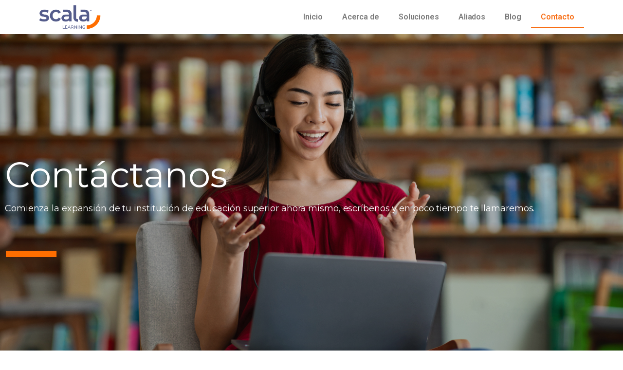

--- FILE ---
content_type: text/html; charset=UTF-8
request_url: https://scalalearning.com/contactanos/
body_size: 18281
content:
<!DOCTYPE html>
<html lang="es">
<head>
<meta charset="UTF-8">
<meta name="viewport" content="width=device-width, initial-scale=1.0, viewport-fit=cover" />			<title>
Contáctanos aquí | Scala Learning Latam		</title>
<script type="text/javascript">
window.dataLayer = window.dataLayer || [];
function gtag() {
dataLayer.push(arguments);
}
gtag("consent", "default", {
ad_personalization: "denied",
ad_storage: "denied",
ad_user_data: "denied",
analytics_storage: "denied",
functionality_storage: "denied",
personalization_storage: "denied",
security_storage: "granted",
wait_for_update: 500,
});
gtag("set", "ads_data_redaction", true);
</script>
<script type="text/javascript"
id="Cookiebot"
src="https://consent.cookiebot.com/uc.js"
data-implementation="wp"
data-cbid="75f6b49d-2092-4314-927e-15118aa7d73e"
async	></script>
<meta name="viewport" content="width=device-width, initial-scale=1" />
<meta name='robots' content='index, follow, max-image-preview:large, max-snippet:-1, max-video-preview:-1' />
<style>img:is([sizes="auto" i], [sizes^="auto," i]) { contain-intrinsic-size: 3000px 1500px }</style>
<!-- This site is optimized with the Yoast SEO plugin v26.2 - https://yoast.com/wordpress/plugins/seo/ -->
<meta name="description" content="Potenciamos el crecimiento de tu institución educativa con estrategias de marketing educativo y crecimiento de matriculas. Contáctanos aquí" />
<link rel="canonical" href="https://scalalearning.com/contactanos/" />
<meta property="og:locale" content="es_ES" />
<meta property="og:type" content="article" />
<meta property="og:title" content="Scala Learning Expertos en Educación para Universidades." />
<meta property="og:description" content="Somos un aliado de las Universidades e instituciones educativas, expertos en virtualización, marketing educativo y crecimiento de matrículas." />
<meta property="og:url" content="https://scalalearning.com/contactanos/" />
<meta property="og:site_name" content="Scala Learning - Potenciamos a las universidades para que crezcan exponencialmente" />
<meta property="article:modified_time" content="2025-05-28T22:38:45+00:00" />
<meta property="og:image" content="https://scalalearning.com/wp-content/uploads/2022/03/Logo-Scala-Learning-FONDO-BLANCO.jpg" />
<meta property="og:image:width" content="1920" />
<meta property="og:image:height" content="1080" />
<meta property="og:image:type" content="image/jpeg" />
<meta name="twitter:card" content="summary_large_image" />
<meta name="twitter:title" content="Scala Learning Expertos en Educación para Universidades." />
<meta name="twitter:description" content="Somos un aliado de las Universidades e instituciones educativas, expertos en virtualización, marketing educativo y crecimiento de matrículas." />
<meta name="twitter:image" content="https://scalalearning.com/wp-content/uploads/2022/03/Logo-Scala-Learning-FONDO-BLANCO.jpg" />
<meta name="twitter:label1" content="Tiempo de lectura" />
<meta name="twitter:data1" content="2 minutos" />
<!-- / Yoast SEO plugin. -->
<title>Contáctanos aquí | Scala Learning Latam</title>
<link rel="alternate" type="application/rss+xml" title="Scala Learning - Potenciamos a las universidades para que crezcan exponencialmente &raquo; Feed" href="https://scalalearning.com/feed/" />
<link rel="alternate" type="application/rss+xml" title="Scala Learning - Potenciamos a las universidades para que crezcan exponencialmente &raquo; Feed de los comentarios" href="https://scalalearning.com/comments/feed/" />
<script>
window._wpemojiSettings = {"baseUrl":"https:\/\/s.w.org\/images\/core\/emoji\/16.0.1\/72x72\/","ext":".png","svgUrl":"https:\/\/s.w.org\/images\/core\/emoji\/16.0.1\/svg\/","svgExt":".svg","source":{"concatemoji":"https:\/\/scalalearning.com\/wp-includes\/js\/wp-emoji-release.min.js?ver=6.8.3"}};
/*! This file is auto-generated */
!function(s,n){var o,i,e;function c(e){try{var t={supportTests:e,timestamp:(new Date).valueOf()};sessionStorage.setItem(o,JSON.stringify(t))}catch(e){}}function p(e,t,n){e.clearRect(0,0,e.canvas.width,e.canvas.height),e.fillText(t,0,0);var t=new Uint32Array(e.getImageData(0,0,e.canvas.width,e.canvas.height).data),a=(e.clearRect(0,0,e.canvas.width,e.canvas.height),e.fillText(n,0,0),new Uint32Array(e.getImageData(0,0,e.canvas.width,e.canvas.height).data));return t.every(function(e,t){return e===a[t]})}function u(e,t){e.clearRect(0,0,e.canvas.width,e.canvas.height),e.fillText(t,0,0);for(var n=e.getImageData(16,16,1,1),a=0;a<n.data.length;a++)if(0!==n.data[a])return!1;return!0}function f(e,t,n,a){switch(t){case"flag":return n(e,"\ud83c\udff3\ufe0f\u200d\u26a7\ufe0f","\ud83c\udff3\ufe0f\u200b\u26a7\ufe0f")?!1:!n(e,"\ud83c\udde8\ud83c\uddf6","\ud83c\udde8\u200b\ud83c\uddf6")&&!n(e,"\ud83c\udff4\udb40\udc67\udb40\udc62\udb40\udc65\udb40\udc6e\udb40\udc67\udb40\udc7f","\ud83c\udff4\u200b\udb40\udc67\u200b\udb40\udc62\u200b\udb40\udc65\u200b\udb40\udc6e\u200b\udb40\udc67\u200b\udb40\udc7f");case"emoji":return!a(e,"\ud83e\udedf")}return!1}function g(e,t,n,a){var r="undefined"!=typeof WorkerGlobalScope&&self instanceof WorkerGlobalScope?new OffscreenCanvas(300,150):s.createElement("canvas"),o=r.getContext("2d",{willReadFrequently:!0}),i=(o.textBaseline="top",o.font="600 32px Arial",{});return e.forEach(function(e){i[e]=t(o,e,n,a)}),i}function t(e){var t=s.createElement("script");t.src=e,t.defer=!0,s.head.appendChild(t)}"undefined"!=typeof Promise&&(o="wpEmojiSettingsSupports",i=["flag","emoji"],n.supports={everything:!0,everythingExceptFlag:!0},e=new Promise(function(e){s.addEventListener("DOMContentLoaded",e,{once:!0})}),new Promise(function(t){var n=function(){try{var e=JSON.parse(sessionStorage.getItem(o));if("object"==typeof e&&"number"==typeof e.timestamp&&(new Date).valueOf()<e.timestamp+604800&&"object"==typeof e.supportTests)return e.supportTests}catch(e){}return null}();if(!n){if("undefined"!=typeof Worker&&"undefined"!=typeof OffscreenCanvas&&"undefined"!=typeof URL&&URL.createObjectURL&&"undefined"!=typeof Blob)try{var e="postMessage("+g.toString()+"("+[JSON.stringify(i),f.toString(),p.toString(),u.toString()].join(",")+"));",a=new Blob([e],{type:"text/javascript"}),r=new Worker(URL.createObjectURL(a),{name:"wpTestEmojiSupports"});return void(r.onmessage=function(e){c(n=e.data),r.terminate(),t(n)})}catch(e){}c(n=g(i,f,p,u))}t(n)}).then(function(e){for(var t in e)n.supports[t]=e[t],n.supports.everything=n.supports.everything&&n.supports[t],"flag"!==t&&(n.supports.everythingExceptFlag=n.supports.everythingExceptFlag&&n.supports[t]);n.supports.everythingExceptFlag=n.supports.everythingExceptFlag&&!n.supports.flag,n.DOMReady=!1,n.readyCallback=function(){n.DOMReady=!0}}).then(function(){return e}).then(function(){var e;n.supports.everything||(n.readyCallback(),(e=n.source||{}).concatemoji?t(e.concatemoji):e.wpemoji&&e.twemoji&&(t(e.twemoji),t(e.wpemoji)))}))}((window,document),window._wpemojiSettings);
</script>
<style id='wp-emoji-styles-inline-css'>
img.wp-smiley, img.emoji {
display: inline !important;
border: none !important;
box-shadow: none !important;
height: 1em !important;
width: 1em !important;
margin: 0 0.07em !important;
vertical-align: -0.1em !important;
background: none !important;
padding: 0 !important;
}
</style>
<style id='wp-block-library-inline-css'>
:root{--wp-admin-theme-color:#007cba;--wp-admin-theme-color--rgb:0,124,186;--wp-admin-theme-color-darker-10:#006ba1;--wp-admin-theme-color-darker-10--rgb:0,107,161;--wp-admin-theme-color-darker-20:#005a87;--wp-admin-theme-color-darker-20--rgb:0,90,135;--wp-admin-border-width-focus:2px;--wp-block-synced-color:#7a00df;--wp-block-synced-color--rgb:122,0,223;--wp-bound-block-color:var(--wp-block-synced-color)}@media (min-resolution:192dpi){:root{--wp-admin-border-width-focus:1.5px}}.wp-element-button{cursor:pointer}:root{--wp--preset--font-size--normal:16px;--wp--preset--font-size--huge:42px}:root .has-very-light-gray-background-color{background-color:#eee}:root .has-very-dark-gray-background-color{background-color:#313131}:root .has-very-light-gray-color{color:#eee}:root .has-very-dark-gray-color{color:#313131}:root .has-vivid-green-cyan-to-vivid-cyan-blue-gradient-background{background:linear-gradient(135deg,#00d084,#0693e3)}:root .has-purple-crush-gradient-background{background:linear-gradient(135deg,#34e2e4,#4721fb 50%,#ab1dfe)}:root .has-hazy-dawn-gradient-background{background:linear-gradient(135deg,#faaca8,#dad0ec)}:root .has-subdued-olive-gradient-background{background:linear-gradient(135deg,#fafae1,#67a671)}:root .has-atomic-cream-gradient-background{background:linear-gradient(135deg,#fdd79a,#004a59)}:root .has-nightshade-gradient-background{background:linear-gradient(135deg,#330968,#31cdcf)}:root .has-midnight-gradient-background{background:linear-gradient(135deg,#020381,#2874fc)}.has-regular-font-size{font-size:1em}.has-larger-font-size{font-size:2.625em}.has-normal-font-size{font-size:var(--wp--preset--font-size--normal)}.has-huge-font-size{font-size:var(--wp--preset--font-size--huge)}.has-text-align-center{text-align:center}.has-text-align-left{text-align:left}.has-text-align-right{text-align:right}#end-resizable-editor-section{display:none}.aligncenter{clear:both}.items-justified-left{justify-content:flex-start}.items-justified-center{justify-content:center}.items-justified-right{justify-content:flex-end}.items-justified-space-between{justify-content:space-between}.screen-reader-text{border:0;clip-path:inset(50%);height:1px;margin:-1px;overflow:hidden;padding:0;position:absolute;width:1px;word-wrap:normal!important}.screen-reader-text:focus{background-color:#ddd;clip-path:none;color:#444;display:block;font-size:1em;height:auto;left:5px;line-height:normal;padding:15px 23px 14px;text-decoration:none;top:5px;width:auto;z-index:100000}html :where(.has-border-color){border-style:solid}html :where([style*=border-top-color]){border-top-style:solid}html :where([style*=border-right-color]){border-right-style:solid}html :where([style*=border-bottom-color]){border-bottom-style:solid}html :where([style*=border-left-color]){border-left-style:solid}html :where([style*=border-width]){border-style:solid}html :where([style*=border-top-width]){border-top-style:solid}html :where([style*=border-right-width]){border-right-style:solid}html :where([style*=border-bottom-width]){border-bottom-style:solid}html :where([style*=border-left-width]){border-left-style:solid}html :where(img[class*=wp-image-]){height:auto;max-width:100%}:where(figure){margin:0 0 1em}html :where(.is-position-sticky){--wp-admin--admin-bar--position-offset:var(--wp-admin--admin-bar--height,0px)}@media screen and (max-width:600px){html :where(.is-position-sticky){--wp-admin--admin-bar--position-offset:0px}}
</style>
<style id='global-styles-inline-css'>
:root{--wp--preset--aspect-ratio--square: 1;--wp--preset--aspect-ratio--4-3: 4/3;--wp--preset--aspect-ratio--3-4: 3/4;--wp--preset--aspect-ratio--3-2: 3/2;--wp--preset--aspect-ratio--2-3: 2/3;--wp--preset--aspect-ratio--16-9: 16/9;--wp--preset--aspect-ratio--9-16: 9/16;--wp--preset--color--black: #000000;--wp--preset--color--cyan-bluish-gray: #abb8c3;--wp--preset--color--white: #ffffff;--wp--preset--color--pale-pink: #f78da7;--wp--preset--color--vivid-red: #cf2e2e;--wp--preset--color--luminous-vivid-orange: #ff6900;--wp--preset--color--luminous-vivid-amber: #fcb900;--wp--preset--color--light-green-cyan: #7bdcb5;--wp--preset--color--vivid-green-cyan: #00d084;--wp--preset--color--pale-cyan-blue: #8ed1fc;--wp--preset--color--vivid-cyan-blue: #0693e3;--wp--preset--color--vivid-purple: #9b51e0;--wp--preset--color--base: #FFFFFF;--wp--preset--color--contrast: #111111;--wp--preset--color--accent-1: #FFEE58;--wp--preset--color--accent-2: #F6CFF4;--wp--preset--color--accent-3: #503AA8;--wp--preset--color--accent-4: #686868;--wp--preset--color--accent-5: #FBFAF3;--wp--preset--color--accent-6: color-mix(in srgb, currentColor 20%, transparent);--wp--preset--gradient--vivid-cyan-blue-to-vivid-purple: linear-gradient(135deg,rgba(6,147,227,1) 0%,rgb(155,81,224) 100%);--wp--preset--gradient--light-green-cyan-to-vivid-green-cyan: linear-gradient(135deg,rgb(122,220,180) 0%,rgb(0,208,130) 100%);--wp--preset--gradient--luminous-vivid-amber-to-luminous-vivid-orange: linear-gradient(135deg,rgba(252,185,0,1) 0%,rgba(255,105,0,1) 100%);--wp--preset--gradient--luminous-vivid-orange-to-vivid-red: linear-gradient(135deg,rgba(255,105,0,1) 0%,rgb(207,46,46) 100%);--wp--preset--gradient--very-light-gray-to-cyan-bluish-gray: linear-gradient(135deg,rgb(238,238,238) 0%,rgb(169,184,195) 100%);--wp--preset--gradient--cool-to-warm-spectrum: linear-gradient(135deg,rgb(74,234,220) 0%,rgb(151,120,209) 20%,rgb(207,42,186) 40%,rgb(238,44,130) 60%,rgb(251,105,98) 80%,rgb(254,248,76) 100%);--wp--preset--gradient--blush-light-purple: linear-gradient(135deg,rgb(255,206,236) 0%,rgb(152,150,240) 100%);--wp--preset--gradient--blush-bordeaux: linear-gradient(135deg,rgb(254,205,165) 0%,rgb(254,45,45) 50%,rgb(107,0,62) 100%);--wp--preset--gradient--luminous-dusk: linear-gradient(135deg,rgb(255,203,112) 0%,rgb(199,81,192) 50%,rgb(65,88,208) 100%);--wp--preset--gradient--pale-ocean: linear-gradient(135deg,rgb(255,245,203) 0%,rgb(182,227,212) 50%,rgb(51,167,181) 100%);--wp--preset--gradient--electric-grass: linear-gradient(135deg,rgb(202,248,128) 0%,rgb(113,206,126) 100%);--wp--preset--gradient--midnight: linear-gradient(135deg,rgb(2,3,129) 0%,rgb(40,116,252) 100%);--wp--preset--font-size--small: 0.875rem;--wp--preset--font-size--medium: clamp(1rem, 1rem + ((1vw - 0.2rem) * 0.196), 1.125rem);--wp--preset--font-size--large: clamp(1.125rem, 1.125rem + ((1vw - 0.2rem) * 0.392), 1.375rem);--wp--preset--font-size--x-large: clamp(1.75rem, 1.75rem + ((1vw - 0.2rem) * 0.392), 2rem);--wp--preset--font-size--xx-large: clamp(2.15rem, 2.15rem + ((1vw - 0.2rem) * 1.333), 3rem);--wp--preset--font-family--manrope: Manrope, sans-serif;--wp--preset--font-family--fira-code: "Fira Code", monospace;--wp--preset--spacing--20: 10px;--wp--preset--spacing--30: 20px;--wp--preset--spacing--40: 30px;--wp--preset--spacing--50: clamp(30px, 5vw, 50px);--wp--preset--spacing--60: clamp(30px, 7vw, 70px);--wp--preset--spacing--70: clamp(50px, 7vw, 90px);--wp--preset--spacing--80: clamp(70px, 10vw, 140px);--wp--preset--shadow--natural: 6px 6px 9px rgba(0, 0, 0, 0.2);--wp--preset--shadow--deep: 12px 12px 50px rgba(0, 0, 0, 0.4);--wp--preset--shadow--sharp: 6px 6px 0px rgba(0, 0, 0, 0.2);--wp--preset--shadow--outlined: 6px 6px 0px -3px rgba(255, 255, 255, 1), 6px 6px rgba(0, 0, 0, 1);--wp--preset--shadow--crisp: 6px 6px 0px rgba(0, 0, 0, 1);}:root { --wp--style--global--content-size: 645px;--wp--style--global--wide-size: 1340px; }:where(body) { margin: 0; }.wp-site-blocks { padding-top: var(--wp--style--root--padding-top); padding-bottom: var(--wp--style--root--padding-bottom); }.has-global-padding { padding-right: var(--wp--style--root--padding-right); padding-left: var(--wp--style--root--padding-left); }.has-global-padding > .alignfull { margin-right: calc(var(--wp--style--root--padding-right) * -1); margin-left: calc(var(--wp--style--root--padding-left) * -1); }.has-global-padding :where(:not(.alignfull.is-layout-flow) > .has-global-padding:not(.wp-block-block, .alignfull)) { padding-right: 0; padding-left: 0; }.has-global-padding :where(:not(.alignfull.is-layout-flow) > .has-global-padding:not(.wp-block-block, .alignfull)) > .alignfull { margin-left: 0; margin-right: 0; }.wp-site-blocks > .alignleft { float: left; margin-right: 2em; }.wp-site-blocks > .alignright { float: right; margin-left: 2em; }.wp-site-blocks > .aligncenter { justify-content: center; margin-left: auto; margin-right: auto; }:where(.wp-site-blocks) > * { margin-block-start: 1.2rem; margin-block-end: 0; }:where(.wp-site-blocks) > :first-child { margin-block-start: 0; }:where(.wp-site-blocks) > :last-child { margin-block-end: 0; }:root { --wp--style--block-gap: 1.2rem; }:root :where(.is-layout-flow) > :first-child{margin-block-start: 0;}:root :where(.is-layout-flow) > :last-child{margin-block-end: 0;}:root :where(.is-layout-flow) > *{margin-block-start: 1.2rem;margin-block-end: 0;}:root :where(.is-layout-constrained) > :first-child{margin-block-start: 0;}:root :where(.is-layout-constrained) > :last-child{margin-block-end: 0;}:root :where(.is-layout-constrained) > *{margin-block-start: 1.2rem;margin-block-end: 0;}:root :where(.is-layout-flex){gap: 1.2rem;}:root :where(.is-layout-grid){gap: 1.2rem;}.is-layout-flow > .alignleft{float: left;margin-inline-start: 0;margin-inline-end: 2em;}.is-layout-flow > .alignright{float: right;margin-inline-start: 2em;margin-inline-end: 0;}.is-layout-flow > .aligncenter{margin-left: auto !important;margin-right: auto !important;}.is-layout-constrained > .alignleft{float: left;margin-inline-start: 0;margin-inline-end: 2em;}.is-layout-constrained > .alignright{float: right;margin-inline-start: 2em;margin-inline-end: 0;}.is-layout-constrained > .aligncenter{margin-left: auto !important;margin-right: auto !important;}.is-layout-constrained > :where(:not(.alignleft):not(.alignright):not(.alignfull)){max-width: var(--wp--style--global--content-size);margin-left: auto !important;margin-right: auto !important;}.is-layout-constrained > .alignwide{max-width: var(--wp--style--global--wide-size);}body .is-layout-flex{display: flex;}.is-layout-flex{flex-wrap: wrap;align-items: center;}.is-layout-flex > :is(*, div){margin: 0;}body .is-layout-grid{display: grid;}.is-layout-grid > :is(*, div){margin: 0;}body{background-color: var(--wp--preset--color--base);color: var(--wp--preset--color--contrast);font-family: var(--wp--preset--font-family--manrope);font-size: var(--wp--preset--font-size--large);font-weight: 300;letter-spacing: -0.1px;line-height: 1.4;--wp--style--root--padding-top: 0px;--wp--style--root--padding-right: var(--wp--preset--spacing--50);--wp--style--root--padding-bottom: 0px;--wp--style--root--padding-left: var(--wp--preset--spacing--50);}a:where(:not(.wp-element-button)){color: currentColor;text-decoration: underline;}:root :where(a:where(:not(.wp-element-button)):hover){text-decoration: none;}h1, h2, h3, h4, h5, h6{font-weight: 400;letter-spacing: -0.1px;line-height: 1.125;}h1{font-size: var(--wp--preset--font-size--xx-large);}h2{font-size: var(--wp--preset--font-size--x-large);}h3{font-size: var(--wp--preset--font-size--large);}h4{font-size: var(--wp--preset--font-size--medium);}h5{font-size: var(--wp--preset--font-size--small);letter-spacing: 0.5px;}h6{font-size: var(--wp--preset--font-size--small);font-weight: 700;letter-spacing: 1.4px;text-transform: uppercase;}:root :where(.wp-element-button, .wp-block-button__link){background-color: var(--wp--preset--color--contrast);border-width: 0;color: var(--wp--preset--color--base);font-family: inherit;font-size: var(--wp--preset--font-size--medium);line-height: inherit;padding-top: 1rem;padding-right: 2.25rem;padding-bottom: 1rem;padding-left: 2.25rem;text-decoration: none;}:root :where(.wp-element-button:hover, .wp-block-button__link:hover){background-color: color-mix(in srgb, var(--wp--preset--color--contrast) 85%, transparent);border-color: transparent;color: var(--wp--preset--color--base);}:root :where(.wp-element-button:focus, .wp-block-button__link:focus){outline-color: var(--wp--preset--color--accent-4);outline-offset: 2px;}:root :where(.wp-element-caption, .wp-block-audio figcaption, .wp-block-embed figcaption, .wp-block-gallery figcaption, .wp-block-image figcaption, .wp-block-table figcaption, .wp-block-video figcaption){font-size: var(--wp--preset--font-size--small);line-height: 1.4;}.has-black-color{color: var(--wp--preset--color--black) !important;}.has-cyan-bluish-gray-color{color: var(--wp--preset--color--cyan-bluish-gray) !important;}.has-white-color{color: var(--wp--preset--color--white) !important;}.has-pale-pink-color{color: var(--wp--preset--color--pale-pink) !important;}.has-vivid-red-color{color: var(--wp--preset--color--vivid-red) !important;}.has-luminous-vivid-orange-color{color: var(--wp--preset--color--luminous-vivid-orange) !important;}.has-luminous-vivid-amber-color{color: var(--wp--preset--color--luminous-vivid-amber) !important;}.has-light-green-cyan-color{color: var(--wp--preset--color--light-green-cyan) !important;}.has-vivid-green-cyan-color{color: var(--wp--preset--color--vivid-green-cyan) !important;}.has-pale-cyan-blue-color{color: var(--wp--preset--color--pale-cyan-blue) !important;}.has-vivid-cyan-blue-color{color: var(--wp--preset--color--vivid-cyan-blue) !important;}.has-vivid-purple-color{color: var(--wp--preset--color--vivid-purple) !important;}.has-base-color{color: var(--wp--preset--color--base) !important;}.has-contrast-color{color: var(--wp--preset--color--contrast) !important;}.has-accent-1-color{color: var(--wp--preset--color--accent-1) !important;}.has-accent-2-color{color: var(--wp--preset--color--accent-2) !important;}.has-accent-3-color{color: var(--wp--preset--color--accent-3) !important;}.has-accent-4-color{color: var(--wp--preset--color--accent-4) !important;}.has-accent-5-color{color: var(--wp--preset--color--accent-5) !important;}.has-accent-6-color{color: var(--wp--preset--color--accent-6) !important;}.has-black-background-color{background-color: var(--wp--preset--color--black) !important;}.has-cyan-bluish-gray-background-color{background-color: var(--wp--preset--color--cyan-bluish-gray) !important;}.has-white-background-color{background-color: var(--wp--preset--color--white) !important;}.has-pale-pink-background-color{background-color: var(--wp--preset--color--pale-pink) !important;}.has-vivid-red-background-color{background-color: var(--wp--preset--color--vivid-red) !important;}.has-luminous-vivid-orange-background-color{background-color: var(--wp--preset--color--luminous-vivid-orange) !important;}.has-luminous-vivid-amber-background-color{background-color: var(--wp--preset--color--luminous-vivid-amber) !important;}.has-light-green-cyan-background-color{background-color: var(--wp--preset--color--light-green-cyan) !important;}.has-vivid-green-cyan-background-color{background-color: var(--wp--preset--color--vivid-green-cyan) !important;}.has-pale-cyan-blue-background-color{background-color: var(--wp--preset--color--pale-cyan-blue) !important;}.has-vivid-cyan-blue-background-color{background-color: var(--wp--preset--color--vivid-cyan-blue) !important;}.has-vivid-purple-background-color{background-color: var(--wp--preset--color--vivid-purple) !important;}.has-base-background-color{background-color: var(--wp--preset--color--base) !important;}.has-contrast-background-color{background-color: var(--wp--preset--color--contrast) !important;}.has-accent-1-background-color{background-color: var(--wp--preset--color--accent-1) !important;}.has-accent-2-background-color{background-color: var(--wp--preset--color--accent-2) !important;}.has-accent-3-background-color{background-color: var(--wp--preset--color--accent-3) !important;}.has-accent-4-background-color{background-color: var(--wp--preset--color--accent-4) !important;}.has-accent-5-background-color{background-color: var(--wp--preset--color--accent-5) !important;}.has-accent-6-background-color{background-color: var(--wp--preset--color--accent-6) !important;}.has-black-border-color{border-color: var(--wp--preset--color--black) !important;}.has-cyan-bluish-gray-border-color{border-color: var(--wp--preset--color--cyan-bluish-gray) !important;}.has-white-border-color{border-color: var(--wp--preset--color--white) !important;}.has-pale-pink-border-color{border-color: var(--wp--preset--color--pale-pink) !important;}.has-vivid-red-border-color{border-color: var(--wp--preset--color--vivid-red) !important;}.has-luminous-vivid-orange-border-color{border-color: var(--wp--preset--color--luminous-vivid-orange) !important;}.has-luminous-vivid-amber-border-color{border-color: var(--wp--preset--color--luminous-vivid-amber) !important;}.has-light-green-cyan-border-color{border-color: var(--wp--preset--color--light-green-cyan) !important;}.has-vivid-green-cyan-border-color{border-color: var(--wp--preset--color--vivid-green-cyan) !important;}.has-pale-cyan-blue-border-color{border-color: var(--wp--preset--color--pale-cyan-blue) !important;}.has-vivid-cyan-blue-border-color{border-color: var(--wp--preset--color--vivid-cyan-blue) !important;}.has-vivid-purple-border-color{border-color: var(--wp--preset--color--vivid-purple) !important;}.has-base-border-color{border-color: var(--wp--preset--color--base) !important;}.has-contrast-border-color{border-color: var(--wp--preset--color--contrast) !important;}.has-accent-1-border-color{border-color: var(--wp--preset--color--accent-1) !important;}.has-accent-2-border-color{border-color: var(--wp--preset--color--accent-2) !important;}.has-accent-3-border-color{border-color: var(--wp--preset--color--accent-3) !important;}.has-accent-4-border-color{border-color: var(--wp--preset--color--accent-4) !important;}.has-accent-5-border-color{border-color: var(--wp--preset--color--accent-5) !important;}.has-accent-6-border-color{border-color: var(--wp--preset--color--accent-6) !important;}.has-vivid-cyan-blue-to-vivid-purple-gradient-background{background: var(--wp--preset--gradient--vivid-cyan-blue-to-vivid-purple) !important;}.has-light-green-cyan-to-vivid-green-cyan-gradient-background{background: var(--wp--preset--gradient--light-green-cyan-to-vivid-green-cyan) !important;}.has-luminous-vivid-amber-to-luminous-vivid-orange-gradient-background{background: var(--wp--preset--gradient--luminous-vivid-amber-to-luminous-vivid-orange) !important;}.has-luminous-vivid-orange-to-vivid-red-gradient-background{background: var(--wp--preset--gradient--luminous-vivid-orange-to-vivid-red) !important;}.has-very-light-gray-to-cyan-bluish-gray-gradient-background{background: var(--wp--preset--gradient--very-light-gray-to-cyan-bluish-gray) !important;}.has-cool-to-warm-spectrum-gradient-background{background: var(--wp--preset--gradient--cool-to-warm-spectrum) !important;}.has-blush-light-purple-gradient-background{background: var(--wp--preset--gradient--blush-light-purple) !important;}.has-blush-bordeaux-gradient-background{background: var(--wp--preset--gradient--blush-bordeaux) !important;}.has-luminous-dusk-gradient-background{background: var(--wp--preset--gradient--luminous-dusk) !important;}.has-pale-ocean-gradient-background{background: var(--wp--preset--gradient--pale-ocean) !important;}.has-electric-grass-gradient-background{background: var(--wp--preset--gradient--electric-grass) !important;}.has-midnight-gradient-background{background: var(--wp--preset--gradient--midnight) !important;}.has-small-font-size{font-size: var(--wp--preset--font-size--small) !important;}.has-medium-font-size{font-size: var(--wp--preset--font-size--medium) !important;}.has-large-font-size{font-size: var(--wp--preset--font-size--large) !important;}.has-x-large-font-size{font-size: var(--wp--preset--font-size--x-large) !important;}.has-xx-large-font-size{font-size: var(--wp--preset--font-size--xx-large) !important;}.has-manrope-font-family{font-family: var(--wp--preset--font-family--manrope) !important;}.has-fira-code-font-family{font-family: var(--wp--preset--font-family--fira-code) !important;}
</style>
<style id='wp-block-template-skip-link-inline-css'>
.skip-link.screen-reader-text {
border: 0;
clip-path: inset(50%);
height: 1px;
margin: -1px;
overflow: hidden;
padding: 0;
position: absolute !important;
width: 1px;
word-wrap: normal !important;
}
.skip-link.screen-reader-text:focus {
background-color: #eee;
clip-path: none;
color: #444;
display: block;
font-size: 1em;
height: auto;
left: 5px;
line-height: normal;
padding: 15px 23px 14px;
text-decoration: none;
top: 5px;
width: auto;
z-index: 100000;
}
</style>
<!-- <link rel='stylesheet' id='contact-form-7-css' href='https://scalalearning.com/wp-content/plugins/contact-form-7/includes/css/styles.css?ver=6.0.6' media='all' /> -->
<!-- <link rel='stylesheet' id='twentytwentyfive-style-css' href='https://scalalearning.com/wp-content/themes/twentytwentyfive/style.css?ver=1.0' media='all' /> -->
<!-- <link rel='stylesheet' id='elementor-icons-css' href='https://scalalearning.com/wp-content/plugins/elementor/assets/lib/eicons/css/elementor-icons.min.css?ver=5.14.0' media='all' /> -->
<!-- <link rel='stylesheet' id='elementor-frontend-css' href='https://scalalearning.com/wp-content/plugins/elementor/assets/css/frontend-lite.min.css?ver=3.5.6' media='all' /> -->
<link rel="stylesheet" type="text/css" href="//scalalearning.com/wp-content/cache/wpfc-minified/6m7ke13c/7xe3g.css" media="all"/>
<link rel='stylesheet' id='elementor-post-11018-css' href='https://scalalearning.com/wp-content/uploads/elementor/css/post-11018.css?ver=1716501104' media='all' />
<!-- <link rel='stylesheet' id='elementor-pro-css' href='https://scalalearning.com/wp-content/plugins/elementor-pro/assets/css/frontend-lite.min.css?ver=3.5.2' media='all' /> -->
<!-- <link rel='stylesheet' id='jet-tabs-frontend-css' href='https://scalalearning.com/wp-content/plugins/jet-tabs/assets/css/jet-tabs-frontend.css?ver=2.1.15' media='all' /> -->
<!-- <link rel='stylesheet' id='elementor-global-css' href='https://scalalearning.com/wp-content/uploads/elementor/css/global.css?ver=1716501106' media='all' /> -->
<link rel="stylesheet" type="text/css" href="//scalalearning.com/wp-content/cache/wpfc-minified/2p8n3mws/7xe3g.css" media="all"/>
<link rel='stylesheet' id='elementor-post-3647-css' href='https://scalalearning.com/wp-content/uploads/elementor/css/post-3647.css?ver=1748471927' media='all' />
<link rel='stylesheet' id='elementor-post-11043-css' href='https://scalalearning.com/wp-content/uploads/elementor/css/post-11043.css?ver=1717083978' media='all' />
<link rel='stylesheet' id='elementor-post-11017-css' href='https://scalalearning.com/wp-content/uploads/elementor/css/post-11017.css?ver=1716501106' media='all' />
<link rel='stylesheet' id='google-fonts-1-css' href='https://fonts.googleapis.com/css?family=Roboto%3A100%2C100italic%2C200%2C200italic%2C300%2C300italic%2C400%2C400italic%2C500%2C500italic%2C600%2C600italic%2C700%2C700italic%2C800%2C800italic%2C900%2C900italic%7CRoboto+Slab%3A100%2C100italic%2C200%2C200italic%2C300%2C300italic%2C400%2C400italic%2C500%2C500italic%2C600%2C600italic%2C700%2C700italic%2C800%2C800italic%2C900%2C900italic%7CMontserrat%3A100%2C100italic%2C200%2C200italic%2C300%2C300italic%2C400%2C400italic%2C500%2C500italic%2C600%2C600italic%2C700%2C700italic%2C800%2C800italic%2C900%2C900italic&#038;display=auto&#038;ver=6.8.3' media='all' />
<!-- <link rel='stylesheet' id='elementor-icons-shared-0-css' href='https://scalalearning.com/wp-content/plugins/elementor/assets/lib/font-awesome/css/fontawesome.min.css?ver=5.15.3' media='all' /> -->
<!-- <link rel='stylesheet' id='elementor-icons-fa-solid-css' href='https://scalalearning.com/wp-content/plugins/elementor/assets/lib/font-awesome/css/solid.min.css?ver=5.15.3' media='all' /> -->
<link rel="stylesheet" type="text/css" href="//scalalearning.com/wp-content/cache/wpfc-minified/qj504co4/8ils2.css" media="all"/>
<link rel="https://api.w.org/" href="https://scalalearning.com/wp-json/" /><link rel="alternate" title="JSON" type="application/json" href="https://scalalearning.com/wp-json/wp/v2/pages/3647" /><link rel="EditURI" type="application/rsd+xml" title="RSD" href="https://scalalearning.com/xmlrpc.php?rsd" />
<meta name="generator" content="WordPress 6.8.3" />
<link rel='shortlink' href='https://scalalearning.com/?p=3647' />
<link rel="alternate" title="oEmbed (JSON)" type="application/json+oembed" href="https://scalalearning.com/wp-json/oembed/1.0/embed?url=https%3A%2F%2Fscalalearning.com%2Fcontactanos%2F" />
<link rel="alternate" title="oEmbed (XML)" type="text/xml+oembed" href="https://scalalearning.com/wp-json/oembed/1.0/embed?url=https%3A%2F%2Fscalalearning.com%2Fcontactanos%2F&#038;format=xml" />
<!-- This site is optimized with the Schema plugin v1.7.9.6 - https://schema.press -->
<script type="application/ld+json">{"@context":"https:\/\/schema.org\/","@type":"Article","mainEntityOfPage":{"@type":"WebPage","@id":"https:\/\/scalalearning.com\/contactanos\/"},"url":"https:\/\/scalalearning.com\/contactanos\/","headline":"Contáctanos","datePublished":"2022-12-21T20:04:59+05:00","dateModified":"2025-05-29T03:38:45+05:00","publisher":{"@type":"Organization","@id":"https:\/\/scalalearning.com\/#organization","name":"Scala Learning - Potenciamos a las universidades para que crezcan exponencialmente","logo":{"@type":"ImageObject","url":"","width":600,"height":60}},"image":{"@type":"ImageObject","url":"https:\/\/scalalearning.com\/wp-content\/uploads\/2022\/03\/Logo-Scala-Learning-FONDO-BLANCO.jpg","width":1920,"height":1080},"description":"Contáctanos Comienza la expansión de tu institución de educación superior ahora mismo, escríbenos y en poco tiempo te llamaremos. Súmate a la educación 4.0 En Scala Learning hemos logrado potenciar la educación de importantes instituciones educativas en más de 15 países en todo el mundo, toma la decisión y","author":{"@type":"Person","name":"Joan Peña","url":"https:\/\/scalalearning.com\/author\/joan-pena\/","image":{"@type":"ImageObject","url":"https:\/\/secure.gravatar.com\/avatar\/51fdee4b7df368ef20609a4b8d4be09317f72b1d79ebcd4e232d33b93d2054e3?s=96&d=mm&r=g","height":96,"width":96}}}</script>
<script type="text/javascript" src="//script.crazyegg.com/pages/scripts/0114/1558.js" async="async" ></script><style class='wp-fonts-local'>
@font-face{font-family:Manrope;font-style:normal;font-weight:200 800;font-display:fallback;src:url('https://scalalearning.com/wp-content/themes/twentytwentyfive/assets/fonts/manrope/Manrope-VariableFont_wght.woff2') format('woff2');}
@font-face{font-family:"Fira Code";font-style:normal;font-weight:300 700;font-display:fallback;src:url('https://scalalearning.com/wp-content/themes/twentytwentyfive/assets/fonts/fira-code/FiraCode-VariableFont_wght.woff2') format('woff2');}
</style>
<link rel="icon" href="https://scalalearning.com/wp-content/uploads/2022/03/cropped-fav-150x150.png" sizes="32x32" />
<link rel="icon" href="https://scalalearning.com/wp-content/uploads/2022/03/cropped-fav-300x300.png" sizes="192x192" />
<link rel="apple-touch-icon" href="https://scalalearning.com/wp-content/uploads/2022/03/cropped-fav-300x300.png" />
<meta name="msapplication-TileImage" content="https://scalalearning.com/wp-content/uploads/2022/03/cropped-fav-300x300.png" />
</head>
<body class="wp-singular page-template page-template-elementor_header_footer page page-id-3647 wp-embed-responsive wp-theme-twentytwentyfive elementor-default elementor-template-full-width elementor-kit-11018 elementor-page elementor-page-3647">
<div data-elementor-type="header" data-elementor-id="11043" class="elementor elementor-11043 elementor-location-header" data-elementor-settings="[]">
<div class="elementor-section-wrap">
<section class="elementor-section elementor-top-section elementor-element elementor-element-4303cca elementor-section-content-middle elementor-section-boxed elementor-section-height-default elementor-section-height-default" data-id="4303cca" data-element_type="section">
<div class="elementor-container elementor-column-gap-default">
<div class="elementor-column elementor-col-50 elementor-top-column elementor-element elementor-element-7fa651b" data-id="7fa651b" data-element_type="column">
<div class="elementor-widget-wrap elementor-element-populated">
<div class="elementor-element elementor-element-d1d7a99 elementor-widget elementor-widget-image" data-id="d1d7a99" data-element_type="widget" data-widget_type="image.default">
<div class="elementor-widget-container">
<style>/*! elementor - v3.5.6 - 28-02-2022 */
.elementor-widget-image{text-align:center}.elementor-widget-image a{display:inline-block}.elementor-widget-image a img[src$=".svg"]{width:48px}.elementor-widget-image img{vertical-align:middle;display:inline-block}</style>													<a href="/">
<img width="427" height="169" src="https://scalalearning.com/wp-content/uploads/2023/01/SCALA_NOTA_BLOG_UP_23_LOGO_ENERO_2023.png" class="attachment-large size-large" alt="" srcset="https://scalalearning.com/wp-content/uploads/2023/01/SCALA_NOTA_BLOG_UP_23_LOGO_ENERO_2023.png 427w, https://scalalearning.com/wp-content/uploads/2023/01/SCALA_NOTA_BLOG_UP_23_LOGO_ENERO_2023-300x119.png 300w" sizes="(max-width: 427px) 100vw, 427px" />								</a>
</div>
</div>
</div>
</div>
<div class="elementor-column elementor-col-50 elementor-top-column elementor-element elementor-element-ec05c59" data-id="ec05c59" data-element_type="column">
<div class="elementor-widget-wrap elementor-element-populated">
<div class="elementor-element elementor-element-ea4a881 elementor-nav-menu__align-right elementor-nav-menu--stretch elementor-nav-menu--dropdown-tablet elementor-nav-menu__text-align-aside elementor-nav-menu--toggle elementor-nav-menu--burger elementor-widget elementor-widget-nav-menu" data-id="ea4a881" data-element_type="widget" data-settings="{&quot;full_width&quot;:&quot;stretch&quot;,&quot;layout&quot;:&quot;horizontal&quot;,&quot;submenu_icon&quot;:{&quot;value&quot;:&quot;&lt;i class=\&quot;fas fa-caret-down\&quot;&gt;&lt;\/i&gt;&quot;,&quot;library&quot;:&quot;fa-solid&quot;},&quot;toggle&quot;:&quot;burger&quot;}" data-widget_type="nav-menu.default">
<div class="elementor-widget-container">
<!-- <link rel="stylesheet" href="https://scalalearning.com/wp-content/plugins/elementor-pro/assets/css/widget-nav-menu.min.css"> -->
<link rel="stylesheet" type="text/css" href="//scalalearning.com/wp-content/cache/wpfc-minified/sa8o545/8ils2.css" media="all"/>			<nav migration_allowed="1" migrated="0" role="navigation" class="elementor-nav-menu--main elementor-nav-menu__container elementor-nav-menu--layout-horizontal e--pointer-underline e--animation-fade">
<ul id="menu-1-ea4a881" class="elementor-nav-menu"><li class="menu-item menu-item-type-post_type menu-item-object-page menu-item-home menu-item-937"><a href="https://scalalearning.com/" class="elementor-item">Inicio</a></li>
<li class="menu-item menu-item-type-post_type menu-item-object-page menu-item-936"><a href="https://scalalearning.com/acerca-de/" class="elementor-item">Acerca de</a></li>
<li class="menu-item menu-item-type-post_type menu-item-object-page menu-item-1611"><a href="https://scalalearning.com/soluciones/" class="elementor-item">Soluciones</a></li>
<li class="menu-item menu-item-type-post_type menu-item-object-page menu-item-938"><a href="https://scalalearning.com/aliados/" class="elementor-item">Aliados</a></li>
<li class="menu-item menu-item-type-post_type menu-item-object-page menu-item-940"><a href="https://scalalearning.com/noticias/" class="elementor-item">Blog</a></li>
<li class="menu-item menu-item-type-custom menu-item-object-custom current-menu-item menu-item-941"><a href="https://scalalearning.com/contactanos/" aria-current="page" class="elementor-item elementor-item-active">Contacto</a></li>
</ul>			</nav>
<div class="elementor-menu-toggle" role="button" tabindex="0" aria-label="Menu Toggle" aria-expanded="false">
<i aria-hidden="true" role="presentation" class="elementor-menu-toggle__icon--open eicon-menu-bar"></i><i aria-hidden="true" role="presentation" class="elementor-menu-toggle__icon--close eicon-close"></i>			<span class="elementor-screen-only">Menu</span>
</div>
<nav class="elementor-nav-menu--dropdown elementor-nav-menu__container" role="navigation" aria-hidden="true">
<ul id="menu-2-ea4a881" class="elementor-nav-menu"><li class="menu-item menu-item-type-post_type menu-item-object-page menu-item-home menu-item-937"><a href="https://scalalearning.com/" class="elementor-item" tabindex="-1">Inicio</a></li>
<li class="menu-item menu-item-type-post_type menu-item-object-page menu-item-936"><a href="https://scalalearning.com/acerca-de/" class="elementor-item" tabindex="-1">Acerca de</a></li>
<li class="menu-item menu-item-type-post_type menu-item-object-page menu-item-1611"><a href="https://scalalearning.com/soluciones/" class="elementor-item" tabindex="-1">Soluciones</a></li>
<li class="menu-item menu-item-type-post_type menu-item-object-page menu-item-938"><a href="https://scalalearning.com/aliados/" class="elementor-item" tabindex="-1">Aliados</a></li>
<li class="menu-item menu-item-type-post_type menu-item-object-page menu-item-940"><a href="https://scalalearning.com/noticias/" class="elementor-item" tabindex="-1">Blog</a></li>
<li class="menu-item menu-item-type-custom menu-item-object-custom current-menu-item menu-item-941"><a href="https://scalalearning.com/contactanos/" aria-current="page" class="elementor-item elementor-item-active" tabindex="-1">Contacto</a></li>
</ul>			</nav>
</div>
</div>
</div>
</div>
</div>
</section>
</div>
</div>
<div data-elementor-type="wp-page" data-elementor-id="3647" class="elementor elementor-3647" data-elementor-settings="[]">
<div class="elementor-section-wrap">
<section class="elementor-section elementor-top-section elementor-element elementor-element-56030ab elementor-section-height-min-height elementor-section-boxed elementor-section-height-default elementor-section-items-middle" data-id="56030ab" data-element_type="section" data-settings="{&quot;background_background&quot;:&quot;classic&quot;}">
<div class="elementor-background-overlay"></div>
<div class="elementor-container elementor-column-gap-default">
<div class="elementor-column elementor-col-100 elementor-top-column elementor-element elementor-element-6b07254" data-id="6b07254" data-element_type="column">
<div class="elementor-widget-wrap elementor-element-populated">
<div class="elementor-element elementor-element-49f8963 elementor-invisible elementor-widget elementor-widget-heading" data-id="49f8963" data-element_type="widget" data-settings="{&quot;_animation&quot;:&quot;fadeInUp&quot;,&quot;_animation_delay&quot;:500}" data-widget_type="heading.default">
<div class="elementor-widget-container">
<style>/*! elementor - v3.5.6 - 28-02-2022 */
.elementor-heading-title{padding:0;margin:0;line-height:1}.elementor-widget-heading .elementor-heading-title[class*=elementor-size-]>a{color:inherit;font-size:inherit;line-height:inherit}.elementor-widget-heading .elementor-heading-title.elementor-size-small{font-size:15px}.elementor-widget-heading .elementor-heading-title.elementor-size-medium{font-size:19px}.elementor-widget-heading .elementor-heading-title.elementor-size-large{font-size:29px}.elementor-widget-heading .elementor-heading-title.elementor-size-xl{font-size:39px}.elementor-widget-heading .elementor-heading-title.elementor-size-xxl{font-size:59px}</style><h2 class="elementor-heading-title elementor-size-default">Contáctanos </h2>		</div>
</div>
<div class="elementor-element elementor-element-66bbc4e elementor-invisible elementor-widget elementor-widget-text-editor" data-id="66bbc4e" data-element_type="widget" data-settings="{&quot;_animation&quot;:&quot;fadeInUp&quot;,&quot;_animation_delay&quot;:800}" data-widget_type="text-editor.default">
<div class="elementor-widget-container">
<style>/*! elementor - v3.5.6 - 28-02-2022 */
.elementor-widget-text-editor.elementor-drop-cap-view-stacked .elementor-drop-cap{background-color:#818a91;color:#fff}.elementor-widget-text-editor.elementor-drop-cap-view-framed .elementor-drop-cap{color:#818a91;border:3px solid;background-color:transparent}.elementor-widget-text-editor:not(.elementor-drop-cap-view-default) .elementor-drop-cap{margin-top:8px}.elementor-widget-text-editor:not(.elementor-drop-cap-view-default) .elementor-drop-cap-letter{width:1em;height:1em}.elementor-widget-text-editor .elementor-drop-cap{float:left;text-align:center;line-height:1;font-size:50px}.elementor-widget-text-editor .elementor-drop-cap-letter{display:inline-block}</style>				<p>Comienza la expansión de tu institución de educación superior ahora mismo, escríbenos y en poco tiempo te llamaremos.</p>						</div>
</div>
<div class="elementor-element elementor-element-c9ebac6 elementor-widget elementor-widget-template" data-id="c9ebac6" data-element_type="widget" data-widget_type="template.default">
<div class="elementor-widget-container">
<div class="elementor-template">
<div data-elementor-type="section" data-elementor-id="1252" class="elementor elementor-1252" data-elementor-settings="[]">
<div class="elementor-section-wrap">
<section class="elementor-section elementor-inner-section elementor-element elementor-element-1d30603d elementor-section-full_width elementor-section-height-default elementor-section-height-default" data-id="1d30603d" data-element_type="section">
<div class="elementor-container elementor-column-gap-default">
<div class="elementor-column elementor-col-100 elementor-inner-column elementor-element elementor-element-1654a3cf" data-id="1654a3cf" data-element_type="column">
<div class="elementor-widget-wrap elementor-element-populated">
<div class="elementor-element elementor-element-55f1e94f animated-slow elementor-widget__width-inherit elementor-invisible elementor-widget elementor-widget-image" data-id="55f1e94f" data-element_type="widget" data-settings="{&quot;_animation&quot;:&quot;fadeInLeft&quot;}" data-widget_type="image.default">
<div class="elementor-widget-container">
<img decoding="async" width="300" height="88" src="https://scalalearning.com/wp-content/uploads/2022/03/linea-e.png" class="attachment-large size-large" alt="" />															</div>
</div>
</div>
</div>
</div>
</section>
</div>
</div>
</div>
</div>
</div>
</div>
</div>
</div>
</section>
<section class="elementor-section elementor-top-section elementor-element elementor-element-188823f elementor-section-boxed elementor-section-height-default elementor-section-height-default" data-id="188823f" data-element_type="section" data-settings="{&quot;background_background&quot;:&quot;classic&quot;}">
<div class="elementor-container elementor-column-gap-default">
<div class="elementor-column elementor-col-100 elementor-top-column elementor-element elementor-element-a1ef0f0" data-id="a1ef0f0" data-element_type="column">
<div class="elementor-widget-wrap elementor-element-populated">
<div class="elementor-element elementor-element-bf8ad3b elementor-widget elementor-widget-spacer" data-id="bf8ad3b" data-element_type="widget" data-widget_type="spacer.default">
<div class="elementor-widget-container">
<div class="elementor-spacer">
<div class="elementor-spacer-inner"></div>
</div>
</div>
</div>
<div class="elementor-element elementor-element-7726f77 elementor-invisible elementor-widget elementor-widget-heading" data-id="7726f77" data-element_type="widget" data-settings="{&quot;_animation&quot;:&quot;fadeIn&quot;,&quot;_animation_delay&quot;:500}" data-widget_type="heading.default">
<div class="elementor-widget-container">
<h1 class="elementor-heading-title elementor-size-default">Súmate a la educación 4.0</h1>		</div>
</div>
<div class="elementor-element elementor-element-0b3a220 elementor-widget-divider--view-line elementor-invisible elementor-widget elementor-widget-divider" data-id="0b3a220" data-element_type="widget" data-settings="{&quot;_animation&quot;:&quot;fadeInLeft&quot;}" data-widget_type="divider.default">
<div class="elementor-widget-container">
<style>/*! elementor - v3.5.6 - 28-02-2022 */
.elementor-widget-divider{--divider-border-style:none;--divider-border-width:1px;--divider-color:#2c2c2c;--divider-icon-size:20px;--divider-element-spacing:10px;--divider-pattern-height:24px;--divider-pattern-size:20px;--divider-pattern-url:none;--divider-pattern-repeat:repeat-x}.elementor-widget-divider .elementor-divider{display:-webkit-box;display:-ms-flexbox;display:flex}.elementor-widget-divider .elementor-divider__text{font-size:15px;line-height:1;max-width:95%}.elementor-widget-divider .elementor-divider__element{margin:0 var(--divider-element-spacing);-ms-flex-negative:0;flex-shrink:0}.elementor-widget-divider .elementor-icon{font-size:var(--divider-icon-size)}.elementor-widget-divider .elementor-divider-separator{display:-webkit-box;display:-ms-flexbox;display:flex;margin:0;direction:ltr}.elementor-widget-divider--view-line_icon .elementor-divider-separator,.elementor-widget-divider--view-line_text .elementor-divider-separator{-webkit-box-align:center;-ms-flex-align:center;align-items:center}.elementor-widget-divider--view-line_icon .elementor-divider-separator:after,.elementor-widget-divider--view-line_icon .elementor-divider-separator:before,.elementor-widget-divider--view-line_text .elementor-divider-separator:after,.elementor-widget-divider--view-line_text .elementor-divider-separator:before{display:block;content:"";border-bottom:0;-webkit-box-flex:1;-ms-flex-positive:1;flex-grow:1;border-top:var(--divider-border-width) var(--divider-border-style) var(--divider-color)}.elementor-widget-divider--element-align-left .elementor-divider .elementor-divider-separator>.elementor-divider__svg:first-of-type{-webkit-box-flex:0;-ms-flex-positive:0;flex-grow:0;-ms-flex-negative:100;flex-shrink:100}.elementor-widget-divider--element-align-left .elementor-divider-separator:before{content:none}.elementor-widget-divider--element-align-left .elementor-divider__element{margin-left:0}.elementor-widget-divider--element-align-right .elementor-divider .elementor-divider-separator>.elementor-divider__svg:last-of-type{-webkit-box-flex:0;-ms-flex-positive:0;flex-grow:0;-ms-flex-negative:100;flex-shrink:100}.elementor-widget-divider--element-align-right .elementor-divider-separator:after{content:none}.elementor-widget-divider--element-align-right .elementor-divider__element{margin-right:0}.elementor-widget-divider:not(.elementor-widget-divider--view-line_text):not(.elementor-widget-divider--view-line_icon) .elementor-divider-separator{border-top:var(--divider-border-width) var(--divider-border-style) var(--divider-color)}.elementor-widget-divider--separator-type-pattern{--divider-border-style:none}.elementor-widget-divider--separator-type-pattern.elementor-widget-divider--view-line .elementor-divider-separator,.elementor-widget-divider--separator-type-pattern:not(.elementor-widget-divider--view-line) .elementor-divider-separator:after,.elementor-widget-divider--separator-type-pattern:not(.elementor-widget-divider--view-line) .elementor-divider-separator:before,.elementor-widget-divider--separator-type-pattern:not([class*=elementor-widget-divider--view]) .elementor-divider-separator{width:100%;min-height:var(--divider-pattern-height);-webkit-mask-size:var(--divider-pattern-size) 100%;mask-size:var(--divider-pattern-size) 100%;-webkit-mask-repeat:var(--divider-pattern-repeat);mask-repeat:var(--divider-pattern-repeat);background-color:var(--divider-color);-webkit-mask-image:var(--divider-pattern-url);mask-image:var(--divider-pattern-url)}.elementor-widget-divider--no-spacing{--divider-pattern-size:auto}.elementor-widget-divider--bg-round{--divider-pattern-repeat:round}.rtl .elementor-widget-divider .elementor-divider__text{direction:rtl}</style>		<div class="elementor-divider">
<span class="elementor-divider-separator">
</span>
</div>
</div>
</div>
<div class="elementor-element elementor-element-b75c713 elementor-widget elementor-widget-text-editor" data-id="b75c713" data-element_type="widget" data-widget_type="text-editor.default">
<div class="elementor-widget-container">
<p>En Scala Learning hemos logrado potenciar la educación de importantes instituciones educativas en más de 15 países en todo el mundo, toma la decisión y forma parte de la revolución educativa apoyándote con nosotros ¡Escríbenos!</p>						</div>
</div>
</div>
</div>
</div>
</section>
<section class="elementor-section elementor-top-section elementor-element elementor-element-24489fa elementor-section-boxed elementor-section-height-default elementor-section-height-default" data-id="24489fa" data-element_type="section">
<div class="elementor-container elementor-column-gap-default">
<div class="elementor-column elementor-col-50 elementor-top-column elementor-element elementor-element-11817e0" data-id="11817e0" data-element_type="column">
<div class="elementor-widget-wrap elementor-element-populated">
<div class="elementor-element elementor-element-166dc1c elementor-aspect-ratio-169 elementor-widget elementor-widget-video" data-id="166dc1c" data-element_type="widget" data-settings="{&quot;youtube_url&quot;:&quot;https:\/\/youtu.be\/5FE3wZJ1iqs&quot;,&quot;autoplay&quot;:&quot;yes&quot;,&quot;loop&quot;:&quot;yes&quot;,&quot;lazy_load&quot;:&quot;yes&quot;,&quot;video_type&quot;:&quot;youtube&quot;,&quot;aspect_ratio&quot;:&quot;169&quot;}" data-widget_type="video.default">
<div class="elementor-widget-container">
<style>/*! elementor - v3.5.6 - 28-02-2022 */
.elementor-widget-video .elementor-widget-container{overflow:hidden;-webkit-transform:translateZ(0);transform:translateZ(0)}.elementor-widget-video .elementor-open-inline .elementor-custom-embed-image-overlay{position:absolute;top:0;left:0;width:100%;height:100%;-webkit-background-size:cover;background-size:cover;background-position:50%}.elementor-widget-video .elementor-custom-embed-image-overlay{cursor:pointer;text-align:center}.elementor-widget-video .elementor-custom-embed-image-overlay:hover .elementor-custom-embed-play i{opacity:1}.elementor-widget-video .elementor-custom-embed-image-overlay img{display:block;width:100%}.elementor-widget-video .e-hosted-video .elementor-video{-o-object-fit:cover;object-fit:cover}</style>		<div class="elementor-wrapper elementor-fit-aspect-ratio elementor-open-inline">
<div class="elementor-video"></div>		</div>
</div>
</div>
<div class="elementor-element elementor-element-c75f71d elementor-widget elementor-widget-image" data-id="c75f71d" data-element_type="widget" data-widget_type="image.default">
<div class="elementor-widget-container">
<img decoding="async" width="595" height="124" src="https://scalalearning.com/wp-content/uploads/2023/01/potenciar-la-educacion.png" class="attachment-large size-large" alt="" srcset="https://scalalearning.com/wp-content/uploads/2023/01/potenciar-la-educacion.png 595w, https://scalalearning.com/wp-content/uploads/2023/01/potenciar-la-educacion-300x63.png 300w" sizes="(max-width: 595px) 100vw, 595px" />															</div>
</div>
</div>
</div>
<div class="elementor-column elementor-col-50 elementor-top-column elementor-element elementor-element-bce0288" data-id="bce0288" data-element_type="column">
<div class="elementor-widget-wrap elementor-element-populated">
<div class="elementor-element elementor-element-2dfd6c7 elementor-widget elementor-widget-image" data-id="2dfd6c7" data-element_type="widget" data-widget_type="image.default">
<div class="elementor-widget-container">
<img loading="lazy" decoding="async" width="869" height="869" src="https://scalalearning.com/wp-content/uploads/2023/01/ESPANOL_DESK.jpg" class="attachment-large size-large" alt="" srcset="https://scalalearning.com/wp-content/uploads/2023/01/ESPANOL_DESK.jpg 869w, https://scalalearning.com/wp-content/uploads/2023/01/ESPANOL_DESK-300x300.jpg 300w, https://scalalearning.com/wp-content/uploads/2023/01/ESPANOL_DESK-150x150.jpg 150w, https://scalalearning.com/wp-content/uploads/2023/01/ESPANOL_DESK-768x768.jpg 768w" sizes="auto, (max-width: 869px) 100vw, 869px" />															</div>
</div>
</div>
</div>
</div>
</section>
<section class="elementor-section elementor-top-section elementor-element elementor-element-1c18ad5 elementor-section-boxed elementor-section-height-default elementor-section-height-default" data-id="1c18ad5" data-element_type="section">
<div class="elementor-container elementor-column-gap-default">
<div class="elementor-column elementor-col-100 elementor-top-column elementor-element elementor-element-8780dd5" data-id="8780dd5" data-element_type="column">
<div class="elementor-widget-wrap elementor-element-populated">
<div class="elementor-element elementor-element-0c9c257 elementor-widget elementor-widget-shortcode" data-id="0c9c257" data-element_type="widget" data-widget_type="shortcode.default">
<div class="elementor-widget-container">
<div class="elementor-shortcode">
<div class="wpcf7 no-js" id="wpcf7-f11430-p3647-o1" lang="es-ES" dir="ltr" data-wpcf7-id="11430">
<div class="screen-reader-response"><p role="status" aria-live="polite" aria-atomic="true"></p> <ul></ul></div>
<form action="/contactanos/#wpcf7-f11430-p3647-o1" method="post" class="wpcf7-form init" aria-label="Formulario de contacto" novalidate="novalidate" data-status="init">
<div style="display: none;">
<input type="hidden" name="_wpcf7" value="11430" />
<input type="hidden" name="_wpcf7_version" value="6.0.6" />
<input type="hidden" name="_wpcf7_locale" value="es_ES" />
<input type="hidden" name="_wpcf7_unit_tag" value="wpcf7-f11430-p3647-o1" />
<input type="hidden" name="_wpcf7_container_post" value="3647" />
<input type="hidden" name="_wpcf7_posted_data_hash" value="" />
</div>
<p>< !-- Bootstrap CSS --><br />
<link href="https://cdn.jsdelivr.net/npm/bootstrap@5.1.3/dist/css/bootstrap.min.css" rel="stylesheet" integrity="sha384-1BmE4kWBq78iYhFldvKuhfTAU6auU8tT94WrHftjDbrCEXSU1oBoqyl2QvZ6jIW3" crossorigin="anonymous" />
</p>
<p>< !-- Bootstrap CSS --><br />
<script src="https://cdnjs.cloudflare.com/ajax/libs/jquery/3.7.1/jquery.min.js"></script><br />
<script src="https://cdn.jsdelivr.net/npm/bootstrap@5.1.3/dist/js/bootstrap.bundle.min.js" integrity="sha384-ka7Sk0Gln4gmtz2MlQnikT1wXgYsOg+OMhuP+IlRH9sENBO0LRn5q+8nbTov4+1p" crossorigin="anonymous"></script>
</p>
<div class="form-empresa-wrapper">
<h2 class="form-title">Transforma tu Universidad. ¡Hablemos!
</h2>
<p class="form-description">Estamos listos para potenciar tu educación digital. Completa el formulario y uno de nuestros expertos te contactará para una consultoría estratégica.
</p>
<div class="form-group">
<p><label for="empresa-nombre">Nombre de la Empresa:</label><br />
<span class="wpcf7-form-control-wrap" data-name="your-company"><input size="40" maxlength="400" class="wpcf7-form-control wpcf7-text wpcf7-validates-as-required form-control" aria-required="true" aria-invalid="false" placeholder="Nombre de tu Universidad o Empresa" value="" type="text" name="your-company" /></span>
</p>
</div>
<div class="form-group">
<p><label for="empresa-contacto">Nombre del Contacto:</label><br />
<span class="wpcf7-form-control-wrap" data-name="your-contact-name"><input size="40" maxlength="400" class="wpcf7-form-control wpcf7-text wpcf7-validates-as-required form-control" aria-required="true" aria-invalid="false" placeholder="Tu Nombre y Apellido" value="" type="text" name="your-contact-name" /></span>
</p>
</div>
<div class="form-group">
<p><label for="empresa-cargo">Cargo en la Empresa:</label><br />
<span class="wpcf7-form-control-wrap" data-name="your-position"><input size="40" maxlength="400" class="wpcf7-form-control wpcf7-text form-control" aria-invalid="false" placeholder="Ej: Director de E-learning, Vicerrector Académico" value="" type="text" name="your-position" /></span>
</p>
</div>
<div class="form-group">
<p><label for="empresa-email">Correo Electrónico Corporativo:</label><br />
<span class="wpcf7-form-control-wrap" data-name="your-company-email"><input size="40" maxlength="400" class="wpcf7-form-control wpcf7-email wpcf7-validates-as-required wpcf7-text wpcf7-validates-as-email form-control" aria-required="true" aria-invalid="false" placeholder="correo@tuempresa.com" value="" type="email" name="your-company-email" /></span>
</p>
</div>
<div class="form-group">
<p><label for="empresa-telefono">Teléfono de Contacto (con código de país):</label><br />
<span class="wpcf7-form-control-wrap" data-name="your-company-phone"><input size="40" maxlength="400" class="wpcf7-form-control wpcf7-text wpcf7-validates-as-required form-control" aria-required="true" aria-invalid="false" placeholder="Ej: +57 310 123 4567" value="" type="text" name="your-company-phone" /></span>
</p>
</div>
<div class="form-group">
<p><label for="empresa-interes">¿Cómo podemos ayudarte?</label><br />
<span class="wpcf7-form-control-wrap" data-name="your-company-message"><textarea cols="40" rows="10" maxlength="2000" class="wpcf7-form-control wpcf7-textarea form-control" aria-invalid="false" placeholder="Cuéntanos sobre tus desafíos o el proyecto que tienes en mente." name="your-company-message"></textarea></span>
</p>
</div>
<div class="form-group">
<p><span class="wpcf7-form-control-wrap" data-name="acceptance-762"><span class="wpcf7-form-control wpcf7-acceptance optional"><span class="wpcf7-list-item"><input type="checkbox" name="acceptance-762" value="1" aria-invalid="false" /></span></span></span> Acepto la Política de <a href="https://scalalearning.com/wp-content/uploads/2022/05/Politica-Privacidad_SCALALEARNING_25042022.pdf" target="_blank" style="color: #ffffff;">privacidad</a>
</p>
</div>
<div class="form-submit">
<p><input class="wpcf7-form-control wpcf7-submit has-spinner btn btn-success" type="submit" value="Enviar" />
</p>
</div>
</div><div class="wpcf7-response-output" aria-hidden="true"></div>
</form>
</div>
</div>
</div>
</div>
</div>
</div>
</div>
</section>
<section class="elementor-section elementor-top-section elementor-element elementor-element-6c6738f elementor-section-boxed elementor-section-height-default elementor-section-height-default" data-id="6c6738f" data-element_type="section">
<div class="elementor-container elementor-column-gap-default">
<div class="elementor-column elementor-col-100 elementor-top-column elementor-element elementor-element-682a4e1" data-id="682a4e1" data-element_type="column">
<div class="elementor-widget-wrap elementor-element-populated">
<div class="elementor-element elementor-element-9f512f5 elementor-widget elementor-widget-html" data-id="9f512f5" data-element_type="widget" data-widget_type="html.default">
<div class="elementor-widget-container">
<style>
/* --- Wrapper para el formulario de Empresas (Agresivo) --- */
.form-empresa-wrapper {
max-width: 800px; /* Un poco más ancho para dar presencia */
margin: 50px auto; /* Espacio y centrado */
padding: 45px 50px; /* Relleno generoso */
background: linear-gradient(135deg, #007bff 0%, #0056b3 100%); /* Degradado de azul impactante */
border-radius: 15px; /* Bordes redondeados modernos */
box-shadow: 0 15px 45px rgba(0, 0, 0, 0.3); /* Sombra más profunda y notoria */
font-family: 'Montserrat', sans-serif;
color: #ffffff; /* Texto blanco sobre fondo oscuro */
position: relative; /* Para posibles efectos de fondo */
overflow: hidden; /* Asegura que el contenido no se salga del degradado */
}
/* Efecto de fondo sutil para agregar dinamismo (opcional) */
.form-empresa-wrapper::before {
content: '';
position: absolute;
top: -50px;
left: -50px;
width: 200%;
height: 200%;
background: radial-gradient(circle at top left, rgba(255, 255, 255, 0.05) 0%, transparent 70%);
z-index: 0;
pointer-events: none;
}
/* --- Títulos y Descripciones dentro del formulario --- */
.form-title {
font-size: 2.5rem; /* Título grande y llamativo */
font-weight: 800; /* Extra bold */
color: #ffffff;
text-align: center;
margin-bottom: 15px;
text-shadow: 0 2px 5px rgba(0, 0, 0, 0.2); /* Sombra de texto para pop */
}
.form-description {
font-size: 1.15rem; /* Descripción clara y motivadora */
color: #e0e0e0;
text-align: center;
margin-bottom: 40px;
max-width: 600px;
margin-left: auto;
margin-right: auto;
}
/* --- Form Group Styling (espaciado entre campos) --- */
.form-group {
margin-bottom: 25px;
z-index: 1; /* Asegura que los campos estén por encima del efecto de fondo */
position: relative;
}
/* --- Label Styling --- */
.form-group label {
display: block;
margin-bottom: 8px;
font-size: 1.05rem;
font-weight: 700; /* Bold */
color: #ffffff; /* Etiquetas blancas sobre el fondo azul */
}
/* --- Input & Textarea Styling --- */
.form-control {
width: 100%;
padding: 16px 20px; /* Más relleno, más presencia */
border: none; /* Sin borde, para un look más moderno */
border-radius: 10px; /* Bordes redondeados más pronunciados */
font-family: 'Montserrat', sans-serif;
font-size: 1.05rem;
color: #333; /* Texto oscuro para contraste en campos claros */
background-color: #ffffff; /* Fondo blanco puro para los campos */
box-shadow: 0 4px 15px rgba(0, 0, 0, 0.1); /* Sombra para destacarlos */
box-sizing: border-box;
transition: all 0.3s ease;
}
.form-control::placeholder {
color: #a0a0a0;
opacity: 0.8; /* Ligeramente más visible */
font-style: italic;
}
.form-control:focus {
background-color: #f0f0f0; /* Ligero cambio al hacer focus */
box-shadow: 0 0 0 5px rgba(255, 87, 34, 0.3), 0 4px 20px rgba(0, 0, 0, 0.2); /* Sombra de foco color naranja/coral */
outline: none;
color: #000; /* Texto más oscuro al hacer focus */
}
/* --- Submit Button Styling (¡El más contundente!) --- */
.form-submit {
text-align: center;
margin-top: 50px; /* Mucho espacio antes del botón para destacarlo */
z-index: 1;
position: relative;
}
.btn.btn-primary-empresa {
background-color: #FF5722; /* El naranja/coral vibrante de tu logo */
color: #ffffff;
padding: 18px 45px; /* Botón grande y prominente */
border: none;
border-radius: 60px; /* Forma de pastilla muy marcada */
cursor: pointer;
font-family: 'Montserrat', sans-serif;
font-size: 1.3rem; /* Texto grande y legible */
font-weight: 800; /* Extra bold */
letter-spacing: 1px; /* Espacio entre letras para más impacto */
text-transform: uppercase; /* Mayúsculas */
transition: all 0.3s ease;
box-shadow: 0 8px 30px rgba(255, 87, 34, 0.5); /* Sombra muy marcada y brillante */
position: relative;
overflow: hidden;
}
.btn.btn-primary-empresa::before { /* Efecto de brillo al pasar el mouse */
content: '';
position: absolute;
top: 0;
left: -100%;
width: 100%;
height: 100%;
background: rgba(255, 255, 255, 0.2);
transform: skewX(-20deg);
transition: all 0.4s ease;
}
.btn.btn-primary-empresa:hover::before {
left: 100%;
}
.btn.btn-primary-empresa:hover {
background-color: #E64A19; /* Tono más oscuro al pasar el mouse */
box-shadow: 0 10px 40px rgba(255, 87, 34, 0.7); /* Sombra aún más pronunciada */
transform: translateY(-3px); /* Efecto de "levantamiento" más notorio */
}
.btn.btn-primary-empresa:active {
transform: translateY(0);
box-shadow: 0 4px 15px rgba(255, 87, 34, 0.4);
}
/* --- Mensajes de Contact Form 7 (para consistencia visual) --- */
.form-empresa-wrapper .wpcf7-response-output {
margin-top: 30px;
padding: 18px 25px;
border-radius: 10px;
font-family: 'Montserrat', sans-serif;
font-size: 1rem;
line-height: 1.5;
text-align: center;
font-weight: 600;
}
.form-empresa-wrapper .wpcf7-validation-errors {
background-color: rgba(255, 204, 204, 0.9); /* Rojo claro semi-transparente */
color: #cc0000; /* Rojo oscuro */
border: 1px solid #ff9999;
}
.form-empresa-wrapper .wpcf7-mail-sent-ok {
background-color: rgba(204, 255, 204, 0.9); /* Verde claro semi-transparente */
color: #008000; /* Verde oscuro */
border: 1px solid #99ff99;
}
</style>		</div>
</div>
</div>
</div>
</div>
</section>
</div>
</div>
		<div data-elementor-type="footer" data-elementor-id="11017" class="elementor elementor-11017 elementor-location-footer" data-elementor-settings="[]">
<div class="elementor-section-wrap">
<section class="elementor-section elementor-top-section elementor-element elementor-element-5123f57 foot elementor-section-boxed elementor-section-height-default elementor-section-height-default" data-id="5123f57" data-element_type="section" data-settings="{&quot;background_background&quot;:&quot;classic&quot;}">
<div class="elementor-container elementor-column-gap-default">
<div class="elementor-column elementor-col-16 elementor-top-column elementor-element elementor-element-6510f1a" data-id="6510f1a" data-element_type="column">
<div class="elementor-widget-wrap elementor-element-populated">
<div class="elementor-element elementor-element-8b2a2c9 elementor-widget elementor-widget-heading" data-id="8b2a2c9" data-element_type="widget" data-widget_type="heading.default">
<div class="elementor-widget-container">
<h2 class="elementor-heading-title elementor-size-default">Ciudad de México ·
México</h2>		</div>
</div>
<div class="elementor-element elementor-element-c9c8468 elementor-widget elementor-widget-text-editor" data-id="c9c8468" data-element_type="widget" data-widget_type="text-editor.default">
<div class="elementor-widget-container">
<p>+55 01 3684-1404 Calzada de Tlalpan #2148 Oficinas 8 y 9 – Segundo Piso Col. Campestre Churubusco Del. Coyoacán, CDMX. C.P. 04200</p>						</div>
</div>
</div>
</div>
<div class="elementor-column elementor-col-16 elementor-top-column elementor-element elementor-element-e1624c8" data-id="e1624c8" data-element_type="column">
<div class="elementor-widget-wrap elementor-element-populated">
<div class="elementor-element elementor-element-eacfb02 elementor-widget elementor-widget-heading" data-id="eacfb02" data-element_type="widget" data-widget_type="heading.default">
<div class="elementor-widget-container">
<h2 class="elementor-heading-title elementor-size-default">Lima ·
Perú</h2>		</div>
</div>
<div class="elementor-element elementor-element-0eeb26f elementor-widget elementor-widget-text-editor" data-id="0eeb26f" data-element_type="widget" data-widget_type="text-editor.default">
<div class="elementor-widget-container">
<p>+51 (01) 510-2125 Calle Coronel Inclán 235 Oficina 501  – Miraflores</p>						</div>
</div>
</div>
</div>
<div class="elementor-column elementor-col-16 elementor-top-column elementor-element elementor-element-2768245" data-id="2768245" data-element_type="column">
<div class="elementor-widget-wrap elementor-element-populated">
<div class="elementor-element elementor-element-532fccd elementor-widget elementor-widget-heading" data-id="532fccd" data-element_type="widget" data-widget_type="heading.default">
<div class="elementor-widget-container">
<h2 class="elementor-heading-title elementor-size-default">Bogotá ·
Colombia</h2>		</div>
</div>
<div class="elementor-element elementor-element-ee79d8a elementor-widget elementor-widget-text-editor" data-id="ee79d8a" data-element_type="widget" data-widget_type="text-editor.default">
<div class="elementor-widget-container">
<p>Cra. 13 # 93-35</p>						</div>
</div>
</div>
</div>
<div class="elementor-column elementor-col-16 elementor-top-column elementor-element elementor-element-ea1e87b" data-id="ea1e87b" data-element_type="column">
<div class="elementor-widget-wrap elementor-element-populated">
<div class="elementor-element elementor-element-30a4206 elementor-widget elementor-widget-heading" data-id="30a4206" data-element_type="widget" data-widget_type="heading.default">
<div class="elementor-widget-container">
<h2 class="elementor-heading-title elementor-size-default">Santiago ·
Chile</h2>		</div>
</div>
<div class="elementor-element elementor-element-ea877f0 elementor-widget elementor-widget-text-editor" data-id="ea877f0" data-element_type="widget" data-widget_type="text-editor.default">
<div class="elementor-widget-container">
<p>+56 22 594-0659 Mariano Sánchez Fontecilla 310 Oficina 02-137, Las Condes Acceso vía metro Estación Tobalaba</p>						</div>
</div>
</div>
</div>
<div class="elementor-column elementor-col-16 elementor-top-column elementor-element elementor-element-3db89a3" data-id="3db89a3" data-element_type="column">
<div class="elementor-widget-wrap elementor-element-populated">
<div class="elementor-element elementor-element-00aa25b elementor-widget elementor-widget-heading" data-id="00aa25b" data-element_type="widget" data-widget_type="heading.default">
<div class="elementor-widget-container">
<h2 class="elementor-heading-title elementor-size-default">Quito ·
Ecuador</h2>		</div>
</div>
<div class="elementor-element elementor-element-b864274 elementor-widget elementor-widget-text-editor" data-id="b864274" data-element_type="widget" data-widget_type="text-editor.default">
<div class="elementor-widget-container">
<p>Av. 12 de Octubre N26-97 y Lincoln Ed. Torre 1492 Piso 9 Ofic. 902</p>						</div>
</div>
</div>
</div>
<div class="elementor-column elementor-col-16 elementor-top-column elementor-element elementor-element-3af46e2" data-id="3af46e2" data-element_type="column">
<div class="elementor-widget-wrap elementor-element-populated">
<div class="elementor-element elementor-element-66a0db0 elementor-widget elementor-widget-heading" data-id="66a0db0" data-element_type="widget" data-widget_type="heading.default">
<div class="elementor-widget-container">
<h2 class="elementor-heading-title elementor-size-default">Insignias</h2>		</div>
</div>
<div class="elementor-element elementor-element-c928c1e elementor-widget elementor-widget-image" data-id="c928c1e" data-element_type="widget" data-widget_type="image.default">
<div class="elementor-widget-container">
<img width="391" height="350" src="https://scalalearning.com/wp-content/uploads/2022/03/GSS_SCALA_INSIGNIA_01.png" class="attachment-large size-large" alt="Insignia Google Footer" loading="lazy" />															</div>
</div>
</div>
</div>
</div>
</section>
<section class="elementor-section elementor-top-section elementor-element elementor-element-96a1a42 elementor-section-boxed elementor-section-height-default elementor-section-height-default" data-id="96a1a42" data-element_type="section" data-settings="{&quot;background_background&quot;:&quot;classic&quot;}">
<div class="elementor-container elementor-column-gap-default">
<div class="elementor-column elementor-col-50 elementor-top-column elementor-element elementor-element-2b4b9e7" data-id="2b4b9e7" data-element_type="column">
<div class="elementor-widget-wrap elementor-element-populated">
<div class="elementor-element elementor-element-837f1aa elementor-widget elementor-widget-text-editor" data-id="837f1aa" data-element_type="widget" data-widget_type="text-editor.default">
<div class="elementor-widget-container">
<p>© 2024 Derechos Reservados</p>						</div>
</div>
</div>
</div>
<div class="elementor-column elementor-col-50 elementor-top-column elementor-element elementor-element-eb7986b" data-id="eb7986b" data-element_type="column">
<div class="elementor-widget-wrap elementor-element-populated">
<div class="elementor-element elementor-element-2b7970c elementor-widget elementor-widget-text-editor" data-id="2b7970c" data-element_type="widget" data-widget_type="text-editor.default">
<div class="elementor-widget-container">
<span style="color: #ffffff;"><a style="color: #ffffff;" href="https://scalalearning.com/wp-content/uploads/2022/05/Politica-Cookies_SLearning_VF_19052022.pdf" target="_blank" rel="noopener">Política de Cookies</a>, <a style="color: #ffffff;" href="https://scalalearning.com/wp-content/uploads/2022/05/Politica-Privacidad_SCALALEARNING_25042022.pdf" target="_blank" rel="noopener">Política de Privacidad y Aviso de Confidencialidad.</a></span>						</div>
</div>
</div>
</div>
</div>
</section>
</div>
</div>
<script type="speculationrules">
{"prefetch":[{"source":"document","where":{"and":[{"href_matches":"\/*"},{"not":{"href_matches":["\/wp-*.php","\/wp-admin\/*","\/wp-content\/uploads\/*","\/wp-content\/*","\/wp-content\/plugins\/*","\/wp-content\/themes\/twentytwentyfive\/*","\/*\\?(.+)"]}},{"not":{"selector_matches":"a[rel~=\"nofollow\"]"}},{"not":{"selector_matches":".no-prefetch, .no-prefetch a"}}]},"eagerness":"conservative"}]}
</script>
<link rel='stylesheet' id='elementor-post-1252-css' href='https://scalalearning.com/wp-content/uploads/elementor/css/post-1252.css?ver=1716501134' media='all' />
<!-- <link rel='stylesheet' id='e-animations-css' href='https://scalalearning.com/wp-content/plugins/elementor/assets/lib/animations/animations.min.css?ver=3.5.6' media='all' /> -->
<link rel="stylesheet" type="text/css" href="//scalalearning.com/wp-content/cache/wpfc-minified/lm2nkb4f/8ils2.css" media="all"/>
<script id="wp-block-template-skip-link-js-after">
( function() {
var skipLinkTarget = document.querySelector( 'main' ),
sibling,
skipLinkTargetID,
skipLink;
// Early exit if a skip-link target can't be located.
if ( ! skipLinkTarget ) {
return;
}
/*
* Get the site wrapper.
* The skip-link will be injected in the beginning of it.
*/
sibling = document.querySelector( '.wp-site-blocks' );
// Early exit if the root element was not found.
if ( ! sibling ) {
return;
}
// Get the skip-link target's ID, and generate one if it doesn't exist.
skipLinkTargetID = skipLinkTarget.id;
if ( ! skipLinkTargetID ) {
skipLinkTargetID = 'wp--skip-link--target';
skipLinkTarget.id = skipLinkTargetID;
}
// Create the skip link.
skipLink = document.createElement( 'a' );
skipLink.classList.add( 'skip-link', 'screen-reader-text' );
skipLink.id = 'wp-skip-link';
skipLink.href = '#' + skipLinkTargetID;
skipLink.innerText = 'Saltar al contenido';
// Inject the skip link.
sibling.parentElement.insertBefore( skipLink, sibling );
}() );
</script>
<script src="https://scalalearning.com/wp-includes/js/dist/hooks.min.js?ver=4d63a3d491d11ffd8ac6" id="wp-hooks-js"></script>
<script src="https://scalalearning.com/wp-includes/js/dist/i18n.min.js?ver=5e580eb46a90c2b997e6" id="wp-i18n-js"></script>
<script id="wp-i18n-js-after">
wp.i18n.setLocaleData( { 'text direction\u0004ltr': [ 'ltr' ] } );
</script>
<script src="https://scalalearning.com/wp-content/plugins/contact-form-7/includes/swv/js/index.js?ver=6.0.6" id="swv-js"></script>
<script id="contact-form-7-js-translations">
( function( domain, translations ) {
var localeData = translations.locale_data[ domain ] || translations.locale_data.messages;
localeData[""].domain = domain;
wp.i18n.setLocaleData( localeData, domain );
} )( "contact-form-7", {"translation-revision-date":"2025-04-10 13:48:55+0000","generator":"GlotPress\/4.0.1","domain":"messages","locale_data":{"messages":{"":{"domain":"messages","plural-forms":"nplurals=2; plural=n != 1;","lang":"es"},"This contact form is placed in the wrong place.":["Este formulario de contacto est\u00e1 situado en el lugar incorrecto."],"Error:":["Error:"]}},"comment":{"reference":"includes\/js\/index.js"}} );
</script>
<script id="contact-form-7-js-before">
var wpcf7 = {
"api": {
"root": "https:\/\/scalalearning.com\/wp-json\/",
"namespace": "contact-form-7\/v1"
}
};
</script>
<script src="https://scalalearning.com/wp-content/plugins/contact-form-7/includes/js/index.js?ver=6.0.6" id="contact-form-7-js"></script>
<script src="https://scalalearning.com/wp-includes/js/jquery/jquery.min.js?ver=3.7.1" id="jquery-core-js"></script>
<script src="https://scalalearning.com/wp-includes/js/jquery/jquery-migrate.min.js?ver=3.4.1" id="jquery-migrate-js"></script>
<script src="https://scalalearning.com/wp-content/plugins/elementor-pro/assets/lib/smartmenus/jquery.smartmenus.min.js?ver=1.0.1" id="smartmenus-js"></script>
<script src="https://scalalearning.com/wp-includes/js/comment-reply.min.js?ver=6.8.3" id="comment-reply-js" async data-wp-strategy="async"></script>
<script src="https://scalalearning.com/wp-content/plugins/elementor-pro/assets/js/webpack-pro.runtime.min.js?ver=3.5.2" id="elementor-pro-webpack-runtime-js"></script>
<script src="https://scalalearning.com/wp-content/plugins/elementor/assets/js/webpack.runtime.min.js?ver=3.5.6" id="elementor-webpack-runtime-js"></script>
<script src="https://scalalearning.com/wp-content/plugins/elementor/assets/js/frontend-modules.min.js?ver=3.5.6" id="elementor-frontend-modules-js"></script>
<script id="elementor-pro-frontend-js-before">
var ElementorProFrontendConfig = {"ajaxurl":"https:\/\/scalalearning.com\/wp-admin\/admin-ajax.php","nonce":"a23191a070","urls":{"assets":"https:\/\/scalalearning.com\/wp-content\/plugins\/elementor-pro\/assets\/","rest":"https:\/\/scalalearning.com\/wp-json\/"},"i18n":{"toc_no_headings_found":"No headings were found on this page."},"shareButtonsNetworks":{"facebook":{"title":"Facebook","has_counter":true},"twitter":{"title":"Twitter"},"linkedin":{"title":"LinkedIn","has_counter":true},"pinterest":{"title":"Pinterest","has_counter":true},"reddit":{"title":"Reddit","has_counter":true},"vk":{"title":"VK","has_counter":true},"odnoklassniki":{"title":"OK","has_counter":true},"tumblr":{"title":"Tumblr"},"digg":{"title":"Digg"},"skype":{"title":"Skype"},"stumbleupon":{"title":"StumbleUpon","has_counter":true},"mix":{"title":"Mix"},"telegram":{"title":"Telegram"},"pocket":{"title":"Pocket","has_counter":true},"xing":{"title":"XING","has_counter":true},"whatsapp":{"title":"WhatsApp"},"email":{"title":"Email"},"print":{"title":"Print"}},"facebook_sdk":{"lang":"es_ES","app_id":""},"lottie":{"defaultAnimationUrl":"https:\/\/scalalearning.com\/wp-content\/plugins\/elementor-pro\/modules\/lottie\/assets\/animations\/default.json"}};
</script>
<script src="https://scalalearning.com/wp-content/plugins/elementor-pro/assets/js/frontend.min.js?ver=3.5.2" id="elementor-pro-frontend-js"></script>
<script src="https://scalalearning.com/wp-content/plugins/elementor/assets/lib/waypoints/waypoints.min.js?ver=4.0.2" id="elementor-waypoints-js"></script>
<script src="https://scalalearning.com/wp-includes/js/jquery/ui/core.min.js?ver=1.13.3" id="jquery-ui-core-js"></script>
<script id="elementor-frontend-js-before">
var elementorFrontendConfig = {"environmentMode":{"edit":false,"wpPreview":false,"isScriptDebug":false},"i18n":{"shareOnFacebook":"Compartir en Facebook","shareOnTwitter":"Compartir en Twitter","pinIt":"Pinear","download":"Descargar","downloadImage":"Descargar imagen","fullscreen":"Pantalla completa","zoom":"Zoom","share":"Compartir","playVideo":"Reproducir v\u00eddeo","previous":"Anterior","next":"Siguiente","close":"Cerrar"},"is_rtl":false,"breakpoints":{"xs":0,"sm":480,"md":768,"lg":1025,"xl":1440,"xxl":1600},"responsive":{"breakpoints":{"mobile":{"label":"M\u00f3vil","value":767,"default_value":767,"direction":"max","is_enabled":true},"mobile_extra":{"label":"M\u00f3vil grande","value":880,"default_value":880,"direction":"max","is_enabled":false},"tablet":{"label":"Tableta","value":1024,"default_value":1024,"direction":"max","is_enabled":true},"tablet_extra":{"label":"Tableta grande","value":1200,"default_value":1200,"direction":"max","is_enabled":false},"laptop":{"label":"Port\u00e1til","value":1366,"default_value":1366,"direction":"max","is_enabled":false},"widescreen":{"label":"Pantalla grande","value":2400,"default_value":2400,"direction":"min","is_enabled":false}}},"version":"3.5.6","is_static":false,"experimentalFeatures":{"e_dom_optimization":true,"e_optimized_assets_loading":true,"e_optimized_css_loading":true,"a11y_improvements":true,"e_import_export":true,"additional_custom_breakpoints":true,"e_hidden_wordpress_widgets":true,"theme_builder_v2":true,"landing-pages":true,"elements-color-picker":true,"favorite-widgets":true,"admin-top-bar":true,"form-submissions":true,"e_scroll_snap":true},"urls":{"assets":"https:\/\/scalalearning.com\/wp-content\/plugins\/elementor\/assets\/"},"settings":{"page":[],"editorPreferences":[]},"kit":{"active_breakpoints":["viewport_mobile","viewport_tablet"],"global_image_lightbox":"yes","lightbox_enable_counter":"yes","lightbox_enable_fullscreen":"yes","lightbox_enable_zoom":"yes","lightbox_enable_share":"yes","lightbox_title_src":"title","lightbox_description_src":"description"},"post":{"id":3647,"title":"Cont%C3%A1ctanos%20aqu%C3%AD%20%7C%20Scala%20Learning%20Latam","excerpt":"","featuredImage":"https:\/\/scalalearning.com\/wp-content\/uploads\/2022\/03\/Logo-Scala-Learning-FONDO-BLANCO-1024x576.jpg"}};
</script>
<script src="https://scalalearning.com/wp-content/plugins/elementor/assets/js/frontend.min.js?ver=3.5.6" id="elementor-frontend-js"></script>
<script src="https://scalalearning.com/wp-content/plugins/elementor-pro/assets/js/elements-handlers.min.js?ver=3.5.2" id="pro-elements-handlers-js"></script>
<script id="jet-tabs-frontend-js-extra">
var JetTabsSettings = {"ajaxurl":"https:\/\/scalalearning.com\/wp-admin\/admin-ajax.php","isMobile":"false","templateApiUrl":"https:\/\/scalalearning.com\/wp-json\/jet-tabs-api\/v1\/elementor-template","devMode":"false"};
</script>
<script src="https://scalalearning.com/wp-content/plugins/jet-tabs/assets/js/jet-tabs-frontend.min.js?ver=2.1.15" id="jet-tabs-frontend-js"></script>
</body>
</html><!-- WP Fastest Cache file was created in 1.027 seconds, on Nov 18, 2025 @ 10:44 -->

--- FILE ---
content_type: text/css
request_url: https://scalalearning.com/wp-content/uploads/elementor/css/post-3647.css?ver=1748471927
body_size: 933
content:
.elementor-3647 .elementor-element.elementor-element-56030ab > .elementor-container{max-width:1300px;min-height:100vh;}.elementor-3647 .elementor-element.elementor-element-56030ab:not(.elementor-motion-effects-element-type-background), .elementor-3647 .elementor-element.elementor-element-56030ab > .elementor-motion-effects-container > .elementor-motion-effects-layer{background-image:url("https://scalalearning.com/wp-content/uploads/2022/12/Rectangle-11-2.jpg");background-position:center center;background-repeat:no-repeat;background-size:cover;}.elementor-3647 .elementor-element.elementor-element-56030ab > .elementor-background-overlay{background-color:#000000A3;opacity:0.26;transition:background 0.3s, border-radius 0.3s, opacity 0.3s;}.elementor-3647 .elementor-element.elementor-element-56030ab{transition:background 0.3s, border 0.3s, border-radius 0.3s, box-shadow 0.3s;}.elementor-3647 .elementor-element.elementor-element-49f8963{text-align:left;}.elementor-3647 .elementor-element.elementor-element-49f8963 .elementor-heading-title{color:#FFFFFF;font-family:"Montserrat", Sans-serif;font-size:73px;font-weight:400;}.elementor-3647 .elementor-element.elementor-element-66bbc4e{color:#FFFFFF;font-family:"Montserrat", Sans-serif;font-size:18px;font-weight:400;}.elementor-3647 .elementor-element.elementor-element-188823f:not(.elementor-motion-effects-element-type-background), .elementor-3647 .elementor-element.elementor-element-188823f > .elementor-motion-effects-container > .elementor-motion-effects-layer{background-color:#FFFFFF;}.elementor-3647 .elementor-element.elementor-element-188823f{transition:background 0.3s, border 0.3s, border-radius 0.3s, box-shadow 0.3s;}.elementor-3647 .elementor-element.elementor-element-188823f > .elementor-background-overlay{transition:background 0.3s, border-radius 0.3s, opacity 0.3s;}.elementor-3647 .elementor-element.elementor-element-bf8ad3b .elementor-spacer-inner{height:50px;}.elementor-3647 .elementor-element.elementor-element-7726f77{text-align:left;}.elementor-3647 .elementor-element.elementor-element-7726f77 .elementor-heading-title{color:#585D8A;font-family:"Montserrat", Sans-serif;font-size:60px;font-weight:400;}.elementor-3647 .elementor-element.elementor-element-0b3a220{--divider-border-style:solid;--divider-border-width:6px;}.elementor-3647 .elementor-element.elementor-element-0b3a220 .elementor-divider-separator{width:11%;}.elementor-3647 .elementor-element.elementor-element-0b3a220 .elementor-divider{padding-top:2px;padding-bottom:2px;}.elementor-3647 .elementor-element.elementor-element-b75c713{text-align:left;color:#585DA5;font-family:"Montserrat", Sans-serif;font-size:18px;font-weight:400;}.elementor-3647 .elementor-element.elementor-element-b75c713 > .elementor-widget-container{padding:0em 0em 0em 0em;}.elementor-3647 .elementor-element.elementor-element-166dc1c .elementor-wrapper{filter:brightness( 100% ) contrast( 100% ) saturate( 100% ) blur( 0px ) hue-rotate( 0deg );}.elementor-3647 .elementor-element.elementor-element-166dc1c > .elementor-widget-container{margin:0px 0px 0px 0px;padding:0px 0px 0px 0px;background-color:transparent;background-image:linear-gradient(180deg, #FFFFFF00 0%, #FFFFFF00 100%);box-shadow:0px 0px 0px 0px rgba(0,0,0,0.5);}.elementor-3647 .elementor-element.elementor-element-166dc1c:hover .elementor-widget-container{box-shadow:0px 0px 0px 0px rgba(255, 255, 255, 0.5);}.elementor-bc-flex-widget .elementor-3647 .elementor-element.elementor-element-bce0288.elementor-column .elementor-widget-wrap{align-items:center;}.elementor-3647 .elementor-element.elementor-element-bce0288.elementor-column.elementor-element[data-element_type="column"] > .elementor-widget-wrap.elementor-element-populated{align-content:center;align-items:center;}.elementor-3647 .elementor-element.elementor-element-bce0288.elementor-column > .elementor-widget-wrap{justify-content:center;}.elementor-3647 .elementor-element.elementor-element-2dfd6c7{text-align:center;}.elementor-3647 .elementor-element.elementor-element-2dfd6c7 img{width:75%;filter:brightness( 100% ) contrast( 100% ) saturate( 100% ) blur( 0px ) hue-rotate( 0deg );}@media(max-width:767px){.elementor-3647 .elementor-element.elementor-element-56030ab > .elementor-container{min-height:70vh;}.elementor-3647 .elementor-element.elementor-element-56030ab:not(.elementor-motion-effects-element-type-background), .elementor-3647 .elementor-element.elementor-element-56030ab > .elementor-motion-effects-container > .elementor-motion-effects-layer{background-image:url("https://scalalearning.com/wp-content/uploads/2022/12/Rectangle-11-2.jpg");background-position:center center;background-repeat:no-repeat;background-size:cover;}.elementor-3647 .elementor-element.elementor-element-49f8963 .elementor-heading-title{font-size:30px;}.elementor-3647 .elementor-element.elementor-element-66bbc4e{font-size:16px;}.elementor-3647 .elementor-element.elementor-element-7726f77 .elementor-heading-title{font-size:30px;}.elementor-3647 .elementor-element.elementor-element-b75c713{font-size:16px;}.elementor-3647 .elementor-element.elementor-element-b75c713 > .elementor-widget-container{padding:0em 0em 0em 0em;}.elementor-3647 .elementor-element.elementor-element-2dfd6c7 img{width:75%;}}/* Start custom CSS for video, class: .elementor-element-166dc1c */.elementor-3647 .elementor-element.elementor-element-166dc1c{
  padding:0px;
  margin:0px ;
  outline: 0px ;
  background: #ffffff;
  border: 0px solid #fff;
  -webkit-box-shadow: none;
	-moz-box-shadow: none;
	box-shadow: none;
} 
.elementor-3647 .elementor-element.elementor-element-166dc1c>iframe{
  border: 0px solid #fff;
  padding:0px;
  margin:0px ;
  outline: 0px ;
  background: #ffffff;
  -webkit-box-shadow: none;
	-moz-box-shadow: none;
	box-shadow: none;
}
.elementor-fit-aspect-ratio iframe{
    background: none !important;
}/* End custom CSS */
/* Start custom CSS for image, class: .elementor-element-c75f71d */.elementor-3647 .elementor-element.elementor-element-c75f71d{
    margin-top: 10%;
}/* End custom CSS */

--- FILE ---
content_type: text/css
request_url: https://scalalearning.com/wp-content/uploads/elementor/css/post-11043.css?ver=1717083978
body_size: 40
content:
.elementor-11043 .elementor-element.elementor-element-4303cca > .elementor-container > .elementor-column > .elementor-widget-wrap{align-content:center;align-items:center;}.elementor-11043 .elementor-element.elementor-element-ea4a881 .elementor-menu-toggle{margin-left:auto;}.elementor-11043 .elementor-element.elementor-element-ea4a881 .elementor-nav-menu--main .elementor-item:hover,
					.elementor-11043 .elementor-element.elementor-element-ea4a881 .elementor-nav-menu--main .elementor-item.elementor-item-active,
					.elementor-11043 .elementor-element.elementor-element-ea4a881 .elementor-nav-menu--main .elementor-item.highlighted,
					.elementor-11043 .elementor-element.elementor-element-ea4a881 .elementor-nav-menu--main .elementor-item:focus{color:#F86E15;fill:#F86E15;}.elementor-11043 .elementor-element.elementor-element-ea4a881 .elementor-nav-menu--main:not(.e--pointer-framed) .elementor-item:before,
					.elementor-11043 .elementor-element.elementor-element-ea4a881 .elementor-nav-menu--main:not(.e--pointer-framed) .elementor-item:after{background-color:var( --e-global-color-7ef5876 );}.elementor-11043 .elementor-element.elementor-element-ea4a881 .e--pointer-framed .elementor-item:before,
					.elementor-11043 .elementor-element.elementor-element-ea4a881 .e--pointer-framed .elementor-item:after{border-color:var( --e-global-color-7ef5876 );}.elementor-11043 .elementor-element.elementor-element-ea4a881 .elementor-nav-menu--main .elementor-item.elementor-item-active{color:var( --e-global-color-7ef5876 );}.elementor-11043 .elementor-element.elementor-element-ea4a881 .elementor-nav-menu--main:not(.e--pointer-framed) .elementor-item.elementor-item-active:before,
					.elementor-11043 .elementor-element.elementor-element-ea4a881 .elementor-nav-menu--main:not(.e--pointer-framed) .elementor-item.elementor-item-active:after{background-color:var( --e-global-color-7ef5876 );}.elementor-11043 .elementor-element.elementor-element-ea4a881 .e--pointer-framed .elementor-item.elementor-item-active:before,
					.elementor-11043 .elementor-element.elementor-element-ea4a881 .e--pointer-framed .elementor-item.elementor-item-active:after{border-color:var( --e-global-color-7ef5876 );}@media(max-width:767px){.elementor-11043 .elementor-element.elementor-element-7fa651b{width:35%;}.elementor-11043 .elementor-element.elementor-element-ec05c59{width:65%;}.elementor-11043 .elementor-element.elementor-element-ec05c59.elementor-column > .elementor-widget-wrap{justify-content:flex-end;}}@media(min-width:768px){.elementor-11043 .elementor-element.elementor-element-7fa651b{width:12.862%;}.elementor-11043 .elementor-element.elementor-element-ec05c59{width:87.138%;}}

--- FILE ---
content_type: text/css
request_url: https://scalalearning.com/wp-content/uploads/elementor/css/post-11017.css?ver=1716501106
body_size: 200
content:
.elementor-11017 .elementor-element.elementor-element-5123f57 .elementor-repeater-item-1abb438.jet-parallax-section__layout .jet-parallax-section__image{background-size:auto;}.elementor-11017 .elementor-element.elementor-element-8b2a2c9 .elementor-heading-title{color:#FFFFFF;font-family:"Roboto", Sans-serif;font-size:18px;font-weight:600;}.elementor-11017 .elementor-element.elementor-element-c9c8468{color:#FFFFFF;}.elementor-11017 .elementor-element.elementor-element-eacfb02 .elementor-heading-title{color:#FFFFFF;font-family:"Roboto", Sans-serif;font-size:18px;font-weight:600;}.elementor-11017 .elementor-element.elementor-element-0eeb26f{color:#FFFFFF;}.elementor-11017 .elementor-element.elementor-element-532fccd .elementor-heading-title{color:#FFFFFF;font-family:"Roboto", Sans-serif;font-size:18px;font-weight:600;}.elementor-11017 .elementor-element.elementor-element-ee79d8a{color:#FFFFFF;}.elementor-11017 .elementor-element.elementor-element-30a4206 .elementor-heading-title{color:#FFFFFF;font-family:"Roboto", Sans-serif;font-size:18px;font-weight:600;}.elementor-11017 .elementor-element.elementor-element-ea877f0{color:#FFFFFF;font-family:"Roboto", Sans-serif;font-weight:400;}.elementor-11017 .elementor-element.elementor-element-00aa25b .elementor-heading-title{color:#FFFFFF;font-family:"Roboto", Sans-serif;font-size:18px;font-weight:600;}.elementor-11017 .elementor-element.elementor-element-b864274{color:#FFFFFF;}.elementor-11017 .elementor-element.elementor-element-66a0db0 .elementor-heading-title{color:#FFFFFF;font-family:"Roboto", Sans-serif;font-size:18px;font-weight:600;}.elementor-11017 .elementor-element.elementor-element-5123f57:not(.elementor-motion-effects-element-type-background), .elementor-11017 .elementor-element.elementor-element-5123f57 > .elementor-motion-effects-container > .elementor-motion-effects-layer{background-color:#585D8A;}.elementor-11017 .elementor-element.elementor-element-5123f57{transition:background 0.3s, border 0.3s, border-radius 0.3s, box-shadow 0.3s;padding:39px 0px 0px 0px;}.elementor-11017 .elementor-element.elementor-element-5123f57 > .elementor-background-overlay{transition:background 0.3s, border-radius 0.3s, opacity 0.3s;}.elementor-11017 .elementor-element.elementor-element-96a1a42 .elementor-repeater-item-b3316c8.jet-parallax-section__layout .jet-parallax-section__image{background-size:auto;}.elementor-11017 .elementor-element.elementor-element-837f1aa{color:#FFFFFF;}.elementor-11017 .elementor-element.elementor-element-2b7970c{color:#FFFFFF;}.elementor-11017 .elementor-element.elementor-element-96a1a42:not(.elementor-motion-effects-element-type-background), .elementor-11017 .elementor-element.elementor-element-96a1a42 > .elementor-motion-effects-container > .elementor-motion-effects-layer{background-color:var( --e-global-color-d77f85d );}.elementor-11017 .elementor-element.elementor-element-96a1a42{transition:background 0.3s, border 0.3s, border-radius 0.3s, box-shadow 0.3s;padding:0px 0px 30px 0px;}.elementor-11017 .elementor-element.elementor-element-96a1a42 > .elementor-background-overlay{transition:background 0.3s, border-radius 0.3s, opacity 0.3s;}/* Start custom CSS for section, class: .elementor-element-5123f57 */.foot p,.foot h2{
    font-family: "Montserrat", Sans-serif !important;
}/* End custom CSS */

--- FILE ---
content_type: text/css
request_url: https://scalalearning.com/wp-content/uploads/elementor/css/post-1252.css?ver=1716501134
body_size: -122
content:
.elementor-1252 .elementor-element.elementor-element-1d30603d .elementor-repeater-item-b03dc4f.jet-parallax-section__layout .jet-parallax-section__image{background-size:auto;}.elementor-1252 .elementor-element.elementor-element-55f1e94f{text-align:left;width:100%;max-width:100%;}.elementor-1252 .elementor-element.elementor-element-55f1e94f img{width:11%;}.elementor-1252 .elementor-element.elementor-element-55f1e94f > .elementor-widget-container{margin:0px 0px 0px -8px;}

--- FILE ---
content_type: application/x-javascript; charset=utf-8
request_url: https://consent.cookiebot.com/75f6b49d-2092-4314-927e-15118aa7d73e/cc.js?renew=false&referer=scalalearning.com&dnt=false&init=false
body_size: 212
content:
if(console){var cookiedomainwarning='Error: The domain SCALALEARNING.COM is not authorized to show the cookie banner for domain group ID 75f6b49d-2092-4314-927e-15118aa7d73e. Please add it to the domain group in the Cookiebot Manager to authorize the domain.';if(typeof console.warn === 'function'){console.warn(cookiedomainwarning)}else{console.log(cookiedomainwarning)}};